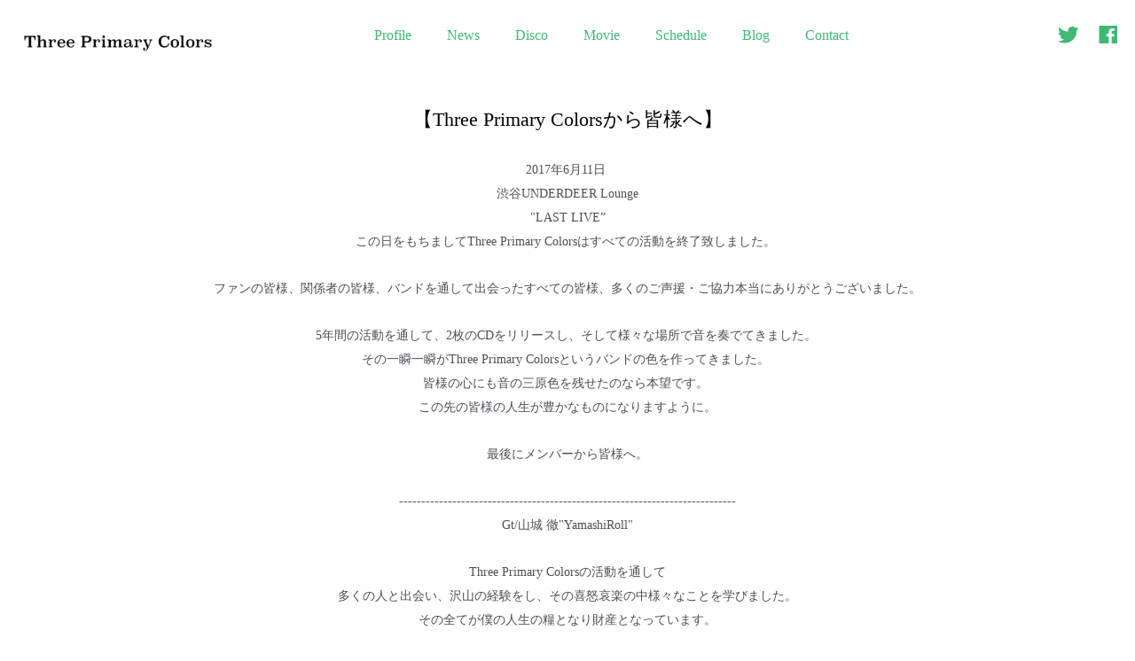

--- FILE ---
content_type: text/html
request_url: http://threeprimarycolors.com/
body_size: 80591
content:
<!DOCTYPE html>
<html lang="ja-JP">
 <head> 
  <meta http-equiv="X-UA-Compatible" content="IE=edge,chrome=1"> 
  <meta http-equiv="content-type" content="text/html; charset=UTF-8"> 
  <meta name="robots" content="index"> 
  <meta name="viewport" content="width=device-width, initial-scale=1"> 
  <meta name="keywords" content="Three Primary Colors,バンド,j-jazz"> 
  <meta name="description" content="Three Primary Colors offisial site"> 
  <meta property="og:title" content="Three Primary Colors official site"> 
  <meta property="og:type" content="website"> 
  <meta property="og:image" content="http://www.threeprimarycolors.com//bdflashinfo/thumbnail.png"> 
  <meta property="og:url" content="http://www.threeprimarycolors.com/index.html"> 
  <meta property="og:site_name" content="Three Primary Colors"> 
  <meta property="og:description" content="Three Primary Colors offisial site"> 
  <link rel="canonical" href="http://www.threeprimarycolors.com/index.html"> 
  <link rel="apple-touch-icon-precomposed" href="_src/1593/webclip_keyboard.png"> 
  <title>Three Primary Colors official site</title> 
  <link rel="shortcut icon" href="_src/1596/_fvc_keyboard.ico"> 
  <link rel="stylesheet" type="text/css" href="_module/styles/bind.css" id="bind-css"> 
  <link rel="stylesheet" type="text/css" href="_dress/pp005c/base.css?1497501837012"> 
  <link rel="stylesheet" type="text/css" href="_dress/white/base.css?1497501837012"> 
  <link rel="stylesheet" type="text/css" href="index.css?1497501837013c0100" id="page-css"> 
  <link href="//module.bindsite.jp/type-fonts/css/homemade-font.css" rel="stylesheet" type="text/css"> 
  <link rel="stylesheet" type="text/css" href="_webfonts.css?1497501837032" id="webfont-css"> 
  <link rel="stylesheet" type="text/css" href="_cssskin/_area_side_a.css"> 
  <link rel="stylesheet" type="text/css" href="_cssskin/_area_billboard.css"> 
  <link rel="stylesheet" type="text/css" href="_cssskin/_area_main.css"> 
  <link rel="stylesheet" type="text/css" href="_cssskin/_area_header.css"> 
  <link rel="stylesheet" type="text/css" href="_cssskin/_area_side_b.css"> 
  <link rel="stylesheet" type="text/css" href="_cssskin/_area_footer.css"> 
  <link rel="stylesheet" type="text/css" href="_cssskin/_block_footer.css"> 
  <link rel="stylesheet" type="text/css" href="_cssskin/_block_header.css"> 
  <link rel="stylesheet" type="text/css" href="_cssskin/_block_side_a.css"> 
  <link rel="stylesheet" type="text/css" href="_cssskin/_block_header_navi.css"> 
  <link rel="stylesheet" type="text/css" href="_cssskin/_block_side_b.css"> 
  <link rel="stylesheet" type="text/css" href="_cssskin/_block_billboard.css"> 
  <link rel="stylesheet" type="text/css" href="_cssskin/_block_main.css"> 
  <script src="_module/lib/lib.js"></script> 
  <script src="_module/scripts/bind.js" id="script-js"></script> 
  <!-- custom_tags_start --> 
  <script type="text/javascript">
</script> 
  <!-- custom_tags_end --> 
  <!--[if lt IE 9]><script src="_module/lib/html5shiv.min.js"></script><![endif]--> 
 </head> 
 <body id="l-1" class="l-1 -dress_pp005c" data-type="responsive" data-fontplus="1"> 
  <div id="page" class="bg-window "> 
   <div class="bg-document"> 
    <noscript> 
     <div id="js-off"> 
      <img src="_module/images/noscript.gif" alt="Enable JavaScript in your browser. このウェブサイトはJavaScriptをオンにしてご覧下さい。"> 
     </div> 
    </noscript> 
    <div id="a-header" data-float="true" class="a-header "> 
     <header> 
      <div class="site_frame"> 
       <section> 
        <div id="bk1" class="b-plain c-sp-space_normal c-sp-padding_normal cssskin-_block_header_navi" data-bk-id="bk1" shared="true"> 
         <div class=" g-column -col3 -sp-col1" id="top"> 
          <div class=" column -column1"> 
           <h1 class=" c-page_title"> 
            <div class="c-img   "> 
             <img src="_src/370/tpc.gif" alt="" id="imgsrc370_1"> 
            </div></h1> 
          </div> 
          <div class=" column -column2"> 
           <nav> 
            <div id="js-globalNavigation" data-slide-type="rightSlide" data-btn-position="rightTop"> 
             <div class=" -menu_center"> 
              <ul class="c-menu -menu_a"> 
               <li class=" c-right c-sp-closer"><a href="#" id="js-sp-menu_closer"><span class=" icon-close"></span></a></li> 
               <li class=" c-left"><span class=" d-ming"><a href="index.html#plofile" data-mypid="1" class=" js-link_scroller">Profile</a></span></li> 
               <li><span class=" d-ming"><a href="index.html#news" data-mypid="1" class=" js-link_scroller">News</a></span></li> 
               <li><span class=" d-ming"><a href="index.html#disco" data-mypid="1" class=" js-link_scroller">Disco</a></span></li> 
               <li><span class=" d-ming"><a href="index.html#mv" data-mypid="1" class=" js-link_scroller">Movie</a></span></li> 
               <li><span class=" d-ming"><a href="http://tpc-schedule.tumblr.com" target="_blank" onclick="popup(this.href,this.target,1000,1000,1);return false;">Schedule</a></span></li> 
               <li><span class=" d-ming"><a href="http://tpc-blog.tumblr.com" target="_blank" onclick="popup(this.href,this.target,1000,1000,1);return false;">Blog</a></span></li> 
               <li><span class=" d-ming"><a href="index.html#contact" data-mypid="1" class=" js-link_scroller">Contact</a></span></li> 
              </ul> 
             </div> 
            </div> 
            <div id="spNavigationTrigger" class=" c-sp_navigation_btn"></div> 
           </nav> 
          </div> 
          <div class=" column -column3 -column-lasts"> 
           <div class=" c-body c-right"> 
            <div class="c-img   "> 
             <a href="https://twitter.com/tttprimarycolor" target="_blank"><img src="_src/2/sign.png" alt="" id="imgsrc2_1"></a> 
            </div>　 
            <div class="c-img   "> 
             <a href="https://www.facebook.com/ThreePrimaryColors" target="_blank"><img src="_src/4/sign.png" alt="" id="imgsrc4_1"></a> 
            </div> 
           </div> 
          </div> 
         </div> 
        </div> 
       </section> 
      </div> 
     </header> 
    </div> 
    <div id="a-billboard" class="a-billboard   -sp-height100"> 
     <div class="site_frame"> 
      <section> 
       <div id="bk2257" class="b-plain c-space_normal c-sp-space_normal c-padding_normal c-sp-padding_normal cssskin-_block_billboard" data-bk-id="bk2257"> 
        <div class=" column -column1"> 
         <!--   --> 
         <div class=" c-body c-center"> 
          <span style="color:#000000;" class=" d-larger_font d-ming">【Three&nbsp;Primary Colorsから皆様へ】</span> 
         </div> 
         <div class=" c-body c-center">
           &nbsp; 
         </div> 
         <div class=" c-body c-center"> 
          <span style="color:#000000;"><span style="color:#4b4f56;" class=" d-ming">2017年6月11日&nbsp;</span><br style="color: #4b4f56; font-family: 'San Francisco', -apple-system, BlinkMacSystemFont, '.SFNSText-Regular', 'hiragino kaku gothic pro', meiryo, 'ms pgothic', sans-serif; font-size: 12px; letter-spacing: -0.239999994635582px; white-space: pre-wrap;"><span style="color:#4b4f56;" class=" d-ming">渋谷UNDERDEER Lounge</span><br style="color: #4b4f56; font-family: 'San Francisco', -apple-system, BlinkMacSystemFont, '.SFNSText-Regular', 'hiragino kaku gothic pro', meiryo, 'ms pgothic', sans-serif; font-size: 12px; letter-spacing: -0.239999994635582px; white-space: pre-wrap;"><span style="color:#4b4f56;" class=" d-ming">"LAST LIVE”</span><br style="color: #4b4f56; font-family: 'San Francisco', -apple-system, BlinkMacSystemFont, '.SFNSText-Regular', 'hiragino kaku gothic pro', meiryo, 'ms pgothic', sans-serif; font-size: 12px; letter-spacing: -0.239999994635582px; white-space: pre-wrap;"><span style="color:#4b4f56;" class=" d-ming">この日をもちましてThree Primary Colorsはすべての活動を終了致しました。&nbsp;</span><br style="color: #4b4f56; font-family: 'San Francisco', -apple-system, BlinkMacSystemFont, '.SFNSText-Regular', 'hiragino kaku gothic pro', meiryo, 'ms pgothic', sans-serif; font-size: 12px; letter-spacing: -0.239999994635582px; white-space: pre-wrap;"><br style="color: #4b4f56; font-family: 'San Francisco', -apple-system, BlinkMacSystemFont, '.SFNSText-Regular', 'hiragino kaku gothic pro', meiryo, 'ms pgothic', sans-serif; font-size: 12px; letter-spacing: -0.239999994635582px; white-space: pre-wrap;"><span style="color:#4b4f56;" class=" d-ming">ファンの皆様、関係者の皆様、バンドを通して出会ったすべての皆様、多くのご声援・ご協力本当にありがとうございました。</span><br style="color: #4b4f56; font-family: 'San Francisco', -apple-system, BlinkMacSystemFont, '.SFNSText-Regular', 'hiragino kaku gothic pro', meiryo, 'ms pgothic', sans-serif; font-size: 12px; letter-spacing: -0.239999994635582px; white-space: pre-wrap;"><br style="color: #4b4f56; font-family: 'San Francisco', -apple-system, BlinkMacSystemFont, '.SFNSText-Regular', 'hiragino kaku gothic pro', meiryo, 'ms pgothic', sans-serif; font-size: 12px; letter-spacing: -0.239999994635582px; white-space: pre-wrap;"><span style="color:#4b4f56;" class=" d-ming">5年間の活動を通して、2枚のCDをリリースし、そして様々な場所で音を奏でてきました。&nbsp;</span><br style="color: #4b4f56; font-family: 'San Francisco', -apple-system, BlinkMacSystemFont, '.SFNSText-Regular', 'hiragino kaku gothic pro', meiryo, 'ms pgothic', sans-serif; font-size: 12px; letter-spacing: -0.239999994635582px; white-space: pre-wrap;"><span style="color:#4b4f56;" class=" d-ming">その一瞬一瞬がThree Primary Colorsというバンドの色を作ってきました。&nbsp;</span><br style="color: #4b4f56; font-family: 'San Francisco', -apple-system, BlinkMacSystemFont, '.SFNSText-Regular', 'hiragino kaku gothic pro', meiryo, 'ms pgothic', sans-serif; font-size: 12px; letter-spacing: -0.239999994635582px; white-space: pre-wrap;"><span style="color:#4b4f56;" class=" d-ming">皆様の心にも音の三原色を残せたのなら本望です。&nbsp;</span><br style="color: #4b4f56; font-family: 'San Francisco', -apple-system, BlinkMacSystemFont, '.SFNSText-Regular', 'hiragino kaku gothic pro', meiryo, 'ms pgothic', sans-serif; font-size: 12px; letter-spacing: -0.239999994635582px; white-space: pre-wrap;"><span style="color:#4b4f56;" class=" d-ming">この先の皆様の人生が豊かなものになりますように。</span><br style="color: #4b4f56; font-family: 'San Francisco', -apple-system, BlinkMacSystemFont, '.SFNSText-Regular', 'hiragino kaku gothic pro', meiryo, 'ms pgothic', sans-serif; font-size: 12px; letter-spacing: -0.239999994635582px; white-space: pre-wrap;"><br style="color: #4b4f56; font-family: 'San Francisco', -apple-system, BlinkMacSystemFont, '.SFNSText-Regular', 'hiragino kaku gothic pro', meiryo, 'ms pgothic', sans-serif; font-size: 12px; letter-spacing: -0.239999994635582px; white-space: pre-wrap;"><span style="color:#4b4f56;" class=" d-ming">最後にメンバーから皆様へ。</span><br style="color: #4b4f56; font-family: 'San Francisco', -apple-system, BlinkMacSystemFont, '.SFNSText-Regular', 'hiragino kaku gothic pro', meiryo, 'ms pgothic', sans-serif; font-size: 12px; letter-spacing: -0.239999994635582px; white-space: pre-wrap;"><br style="color: #4b4f56; font-family: 'San Francisco', -apple-system, BlinkMacSystemFont, '.SFNSText-Regular', 'hiragino kaku gothic pro', meiryo, 'ms pgothic', sans-serif; font-size: 12px; letter-spacing: -0.239999994635582px; white-space: pre-wrap;"><span style="color:#4b4f56;" class=" d-ming">----------------------------------------------------------------------------</span><br style="color: #4b4f56; font-family: 'San Francisco', -apple-system, BlinkMacSystemFont, '.SFNSText-Regular', 'hiragino kaku gothic pro', meiryo, 'ms pgothic', sans-serif; font-size: 12px; letter-spacing: -0.239999994635582px; white-space: pre-wrap;"><span style="color:#4b4f56;" class=" d-ming">Gt/山城 徹"YamashiRoll"</span><br style="color: #4b4f56; font-family: 'San Francisco', -apple-system, BlinkMacSystemFont, '.SFNSText-Regular', 'hiragino kaku gothic pro', meiryo, 'ms pgothic', sans-serif; font-size: 12px; letter-spacing: -0.239999994635582px; white-space: pre-wrap;"><br style="color: #4b4f56; font-family: 'San Francisco', -apple-system, BlinkMacSystemFont, '.SFNSText-Regular', 'hiragino kaku gothic pro', meiryo, 'ms pgothic', sans-serif; font-size: 12px; letter-spacing: -0.239999994635582px; white-space: pre-wrap;"><span style="color:#4b4f56;" class=" d-ming">Three Primary Colorsの活動を通して</span><br style="color: #4b4f56; font-family: 'San Francisco', -apple-system, BlinkMacSystemFont, '.SFNSText-Regular', 'hiragino kaku gothic pro', meiryo, 'ms pgothic', sans-serif; font-size: 12px; letter-spacing: -0.239999994635582px; white-space: pre-wrap;"><span style="color:#4b4f56;" class=" d-ming">多くの人と出会い、沢山の経験をし、その喜怒哀楽の中様々なことを学びました。</span><br style="color: #4b4f56; font-family: 'San Francisco', -apple-system, BlinkMacSystemFont, '.SFNSText-Regular', 'hiragino kaku gothic pro', meiryo, 'ms pgothic', sans-serif; font-size: 12px; letter-spacing: -0.239999994635582px; white-space: pre-wrap;"><span style="color:#4b4f56;" class=" d-ming">その全てが僕の人生の糧となり財産となっています。</span><br style="color: #4b4f56; font-family: 'San Francisco', -apple-system, BlinkMacSystemFont, '.SFNSText-Regular', 'hiragino kaku gothic pro', meiryo, 'ms pgothic', sans-serif; font-size: 12px; letter-spacing: -0.239999994635582px; white-space: pre-wrap;"><br style="color: #4b4f56; font-family: 'San Francisco', -apple-system, BlinkMacSystemFont, '.SFNSText-Regular', 'hiragino kaku gothic pro', meiryo, 'ms pgothic', sans-serif; font-size: 12px; letter-spacing: -0.239999994635582px; white-space: pre-wrap;"><span style="color:#4b4f56;" class=" d-ming">1人では決して出来なかったことです。</span><br style="color: #4b4f56; font-family: 'San Francisco', -apple-system, BlinkMacSystemFont, '.SFNSText-Regular', 'hiragino kaku gothic pro', meiryo, 'ms pgothic', sans-serif; font-size: 12px; letter-spacing: -0.239999994635582px; white-space: pre-wrap;"><span style="color:#4b4f56;" class=" d-ming">バンドのメンバーもありがとう。応援してくれた全ての人もありがとう。</span><br style="color: #4b4f56; font-family: 'San Francisco', -apple-system, BlinkMacSystemFont, '.SFNSText-Regular', 'hiragino kaku gothic pro', meiryo, 'ms pgothic', sans-serif; font-size: 12px; letter-spacing: -0.239999994635582px; white-space: pre-wrap;"><span style="color:#4b4f56;" class=" d-ming">僕のTPCでの活動は皆さんのお陰でとてもカラフルに彩られて、充実したものになりました。</span><br style="color: #4b4f56; font-family: 'San Francisco', -apple-system, BlinkMacSystemFont, '.SFNSText-Regular', 'hiragino kaku gothic pro', meiryo, 'ms pgothic', sans-serif; font-size: 12px; letter-spacing: -0.239999994635582px; white-space: pre-wrap;"><span style="color:#4b4f56;" class=" d-ming">バンド活動は終わってしまいましたが、音だけでも皆さんの心に残ってくれると嬉しいです。</span><br style="color: #4b4f56; font-family: 'San Francisco', -apple-system, BlinkMacSystemFont, '.SFNSText-Regular', 'hiragino kaku gothic pro', meiryo, 'ms pgothic', sans-serif; font-size: 12px; letter-spacing: -0.239999994635582px; white-space: pre-wrap;"><span style="color:#4b4f56;" class=" d-ming">TPCの音楽が皆さんの人生を少しでも豊かに出来ることを願っています。</span><br style="color: #4b4f56; font-family: 'San Francisco', -apple-system, BlinkMacSystemFont, '.SFNSText-Regular', 'hiragino kaku gothic pro', meiryo, 'ms pgothic', sans-serif; font-size: 12px; letter-spacing: -0.239999994635582px; white-space: pre-wrap;"><br style="color: #4b4f56; font-family: 'San Francisco', -apple-system, BlinkMacSystemFont, '.SFNSText-Regular', 'hiragino kaku gothic pro', meiryo, 'ms pgothic', sans-serif; font-size: 12px; letter-spacing: -0.239999994635582px; white-space: pre-wrap;"><span style="color:#4b4f56;" class=" d-ming">今まで本当にありがとうございました。</span><br style="color: #4b4f56; font-family: 'San Francisco', -apple-system, BlinkMacSystemFont, '.SFNSText-Regular', 'hiragino kaku gothic pro', meiryo, 'ms pgothic', sans-serif; font-size: 12px; letter-spacing: -0.239999994635582px; white-space: pre-wrap;"><br style="color: #4b4f56; font-family: 'San Francisco', -apple-system, BlinkMacSystemFont, '.SFNSText-Regular', 'hiragino kaku gothic pro', meiryo, 'ms pgothic', sans-serif; font-size: 12px; letter-spacing: -0.239999994635582px; white-space: pre-wrap;"><span style="color:#4b4f56;" class=" d-ming">----------------------------------------------------------------------------</span><br style="color: #4b4f56; font-family: 'San Francisco', -apple-system, BlinkMacSystemFont, '.SFNSText-Regular', 'hiragino kaku gothic pro', meiryo, 'ms pgothic', sans-serif; font-size: 12px; letter-spacing: -0.239999994635582px; white-space: pre-wrap;"><span class=" d-ming"><span style="color:#000000;">Key.Ba/村田エミ"emiyno</span><span style="color:#4b4f56;">"</span></span><br style="color: #4b4f56; font-family: 'San Francisco', -apple-system, BlinkMacSystemFont, '.SFNSText-Regular', 'hiragino kaku gothic pro', meiryo, 'ms pgothic', sans-serif; font-size: 12px; letter-spacing: -0.239999994635582px; white-space: pre-wrap;"><br style="color: #4b4f56; font-family: 'San Francisco', -apple-system, BlinkMacSystemFont, '.SFNSText-Regular', 'hiragino kaku gothic pro', meiryo, 'ms pgothic', sans-serif; font-size: 12px; letter-spacing: -0.239999994635582px; white-space: pre-wrap;"><span style="color:#4b4f56;" class=" d-ming">Three Primary Colorsを応援してくれた皆さまへ。</span><br style="color: #4b4f56; font-family: 'San Francisco', -apple-system, BlinkMacSystemFont, '.SFNSText-Regular', 'hiragino kaku gothic pro', meiryo, 'ms pgothic', sans-serif; font-size: 12px; letter-spacing: -0.239999994635582px; white-space: pre-wrap;"><br style="color: #4b4f56; font-family: 'San Francisco', -apple-system, BlinkMacSystemFont, '.SFNSText-Regular', 'hiragino kaku gothic pro', meiryo, 'ms pgothic', sans-serif; font-size: 12px; letter-spacing: -0.239999994635582px; white-space: pre-wrap;"><span style="color:#4b4f56;" class=" d-ming">突然こういう形で皆さまとお別れとなってしまったこと、心からお詫びいたします。</span><br style="color: #4b4f56; font-family: 'San Francisco', -apple-system, BlinkMacSystemFont, '.SFNSText-Regular', 'hiragino kaku gothic pro', meiryo, 'ms pgothic', sans-serif; font-size: 12px; letter-spacing: -0.239999994635582px; white-space: pre-wrap;"><span style="color:#4b4f56;" class=" d-ming">それでも笑顔で見送ってくれた皆さま、本当にありがとうございました。</span><br style="color: #4b4f56; font-family: 'San Francisco', -apple-system, BlinkMacSystemFont, '.SFNSText-Regular', 'hiragino kaku gothic pro', meiryo, 'ms pgothic', sans-serif; font-size: 12px; letter-spacing: -0.239999994635582px; white-space: pre-wrap;"><br style="color: #4b4f56; font-family: 'San Francisco', -apple-system, BlinkMacSystemFont, '.SFNSText-Regular', 'hiragino kaku gothic pro', meiryo, 'ms pgothic', sans-serif; font-size: 12px; letter-spacing: -0.239999994635582px; white-space: pre-wrap;"><span style="color:#4b4f56;" class=" d-ming">TPCでは、ベースと鍵盤2役をやるという難しさが大変で、簡単に出来ない事がとても楽しかったです。</span><br style="color: #4b4f56; font-family: 'San Francisco', -apple-system, BlinkMacSystemFont, '.SFNSText-Regular', 'hiragino kaku gothic pro', meiryo, 'ms pgothic', sans-serif; font-size: 12px; letter-spacing: -0.239999994635582px; white-space: pre-wrap;"><span style="color:#4b4f56;" class=" d-ming">ラストライブは泣いたり笑ったり、悔しさや楽しさ沢山の感情が溢れ出すライブでした。&nbsp;</span><br style="color: #4b4f56; font-family: 'San Francisco', -apple-system, BlinkMacSystemFont, '.SFNSText-Regular', 'hiragino kaku gothic pro', meiryo, 'ms pgothic', sans-serif; font-size: 12px; letter-spacing: -0.239999994635582px; white-space: pre-wrap;"><span style="color:#4b4f56;" class=" d-ming">いつまでもいつまでも続けたかった。</span><br style="color: #4b4f56; font-family: 'San Francisco', -apple-system, BlinkMacSystemFont, '.SFNSText-Regular', 'hiragino kaku gothic pro', meiryo, 'ms pgothic', sans-serif; font-size: 12px; letter-spacing: -0.239999994635582px; white-space: pre-wrap;"><br style="color: #4b4f56; font-family: 'San Francisco', -apple-system, BlinkMacSystemFont, '.SFNSText-Regular', 'hiragino kaku gothic pro', meiryo, 'ms pgothic', sans-serif; font-size: 12px; letter-spacing: -0.239999994635582px; white-space: pre-wrap;"><span style="color:#4b4f56;" class=" d-ming">TPCは活動を終えましたが</span><br style="color: #4b4f56; font-family: 'San Francisco', -apple-system, BlinkMacSystemFont, '.SFNSText-Regular', 'hiragino kaku gothic pro', meiryo, 'ms pgothic', sans-serif; font-size: 12px; letter-spacing: -0.239999994635582px; white-space: pre-wrap;"><span style="color:#4b4f56;" class=" d-ming">どうかTPCから生まれた愛すべき曲、音たちは皆さまの心に残り奏で続けられますように。</span><br style="color: #4b4f56; font-family: 'San Francisco', -apple-system, BlinkMacSystemFont, '.SFNSText-Regular', 'hiragino kaku gothic pro', meiryo, 'ms pgothic', sans-serif; font-size: 12px; letter-spacing: -0.239999994635582px; white-space: pre-wrap;"><br style="color: #4b4f56; font-family: 'San Francisco', -apple-system, BlinkMacSystemFont, '.SFNSText-Regular', 'hiragino kaku gothic pro', meiryo, 'ms pgothic', sans-serif; font-size: 12px; letter-spacing: -0.239999994635582px; white-space: pre-wrap;"><span style="color:#4b4f56;" class=" d-ming">私はこの5年間を忘れることはないでしょう。</span><br style="color: #4b4f56; font-family: 'San Francisco', -apple-system, BlinkMacSystemFont, '.SFNSText-Regular', 'hiragino kaku gothic pro', meiryo, 'ms pgothic', sans-serif; font-size: 12px; letter-spacing: -0.239999994635582px; white-space: pre-wrap;"><span style="color:#4b4f56;" class=" d-ming">本当に楽しかった。</span><br style="color: #4b4f56; font-family: 'San Francisco', -apple-system, BlinkMacSystemFont, '.SFNSText-Regular', 'hiragino kaku gothic pro', meiryo, 'ms pgothic', sans-serif; font-size: 12px; letter-spacing: -0.239999994635582px; white-space: pre-wrap;"><br style="color: #4b4f56; font-family: 'San Francisco', -apple-system, BlinkMacSystemFont, '.SFNSText-Regular', 'hiragino kaku gothic pro', meiryo, 'ms pgothic', sans-serif; font-size: 12px; letter-spacing: -0.239999994635582px; white-space: pre-wrap;"><span style="color:#4b4f56;" class=" d-ming">Three Primary Colorsが大好きです。</span><br style="color: #4b4f56; font-family: 'San Francisco', -apple-system, BlinkMacSystemFont, '.SFNSText-Regular', 'hiragino kaku gothic pro', meiryo, 'ms pgothic', sans-serif; font-size: 12px; letter-spacing: -0.239999994635582px; white-space: pre-wrap;"><span style="color:#4b4f56;" class=" d-ming">ありがとうございました‼︎</span><br style="color: #4b4f56; font-family: 'San Francisco', -apple-system, BlinkMacSystemFont, '.SFNSText-Regular', 'hiragino kaku gothic pro', meiryo, 'ms pgothic', sans-serif; font-size: 12px; letter-spacing: -0.239999994635582px; white-space: pre-wrap;"><br style="color: #4b4f56; font-family: 'San Francisco', -apple-system, BlinkMacSystemFont, '.SFNSText-Regular', 'hiragino kaku gothic pro', meiryo, 'ms pgothic', sans-serif; font-size: 12px; letter-spacing: -0.239999994635582px; white-space: pre-wrap;"><span style="color:#4b4f56;" class=" d-ming">----------------------------------------------------------------------------</span><br style="color: #4b4f56; font-family: 'San Francisco', -apple-system, BlinkMacSystemFont, '.SFNSText-Regular', 'hiragino kaku gothic pro', meiryo, 'ms pgothic', sans-serif; font-size: 12px; letter-spacing: -0.239999994635582px; white-space: pre-wrap;"><span style="color:#4b4f56;" class=" d-ming">Dr/Hiroyuki”PiRO”Nakayama&nbsp;</span><br style="color: #4b4f56; font-family: 'San Francisco', -apple-system, BlinkMacSystemFont, '.SFNSText-Regular', 'hiragino kaku gothic pro', meiryo, 'ms pgothic', sans-serif; font-size: 12px; letter-spacing: -0.239999994635582px; white-space: pre-wrap;"><br style="color: #4b4f56; font-family: 'San Francisco', -apple-system, BlinkMacSystemFont, '.SFNSText-Regular', 'hiragino kaku gothic pro', meiryo, 'ms pgothic', sans-serif; font-size: 12px; letter-spacing: -0.239999994635582px; white-space: pre-wrap;"><span style="color:#4b4f56;" class=" d-ming">TPCのメンバーとして3年。</span><br style="color: #4b4f56; font-family: 'San Francisco', -apple-system, BlinkMacSystemFont, '.SFNSText-Regular', 'hiragino kaku gothic pro', meiryo, 'ms pgothic', sans-serif; font-size: 12px; letter-spacing: -0.239999994635582px; white-space: pre-wrap;"><span style="color:#4b4f56;" class=" d-ming">本当に多くの事を学び経験し、素晴らしい世界を見る事ができ、1人のドラマーとして、1人の人間として成長できたバンドになりました。</span><br style="color: #4b4f56; font-family: 'San Francisco', -apple-system, BlinkMacSystemFont, '.SFNSText-Regular', 'hiragino kaku gothic pro', meiryo, 'ms pgothic', sans-serif; font-size: 12px; letter-spacing: -0.239999994635582px; white-space: pre-wrap;"><br style="color: #4b4f56; font-family: 'San Francisco', -apple-system, BlinkMacSystemFont, '.SFNSText-Regular', 'hiragino kaku gothic pro', meiryo, 'ms pgothic', sans-serif; font-size: 12px; letter-spacing: -0.239999994635582px; white-space: pre-wrap;"><span style="color:#4b4f56;" class=" d-ming">それは何よりも応援してくれた皆さまがいたからこその事だと思っています。</span><br style="color: #4b4f56; font-family: 'San Francisco', -apple-system, BlinkMacSystemFont, '.SFNSText-Regular', 'hiragino kaku gothic pro', meiryo, 'ms pgothic', sans-serif; font-size: 12px; letter-spacing: -0.239999994635582px; white-space: pre-wrap;"><br style="color: #4b4f56; font-family: 'San Francisco', -apple-system, BlinkMacSystemFont, '.SFNSText-Regular', 'hiragino kaku gothic pro', meiryo, 'ms pgothic', sans-serif; font-size: 12px; letter-spacing: -0.239999994635582px; white-space: pre-wrap;"><span style="color:#4b4f56;" class=" d-ming">TPCの音楽を愛して下さったキミにキミにキミに！…心から感謝してます！</span><br style="color: #4b4f56; font-family: 'San Francisco', -apple-system, BlinkMacSystemFont, '.SFNSText-Regular', 'hiragino kaku gothic pro', meiryo, 'ms pgothic', sans-serif; font-size: 12px; letter-spacing: -0.239999994635582px; white-space: pre-wrap;"><span style="color:#4b4f56;" class=" d-ming">これからそれぞれ形は変わりますが、またいつかこのメンバーで音を奏でる日がきたら、その時はまた一緒に踊りましょうね！&nbsp;</span><br style="color: #4b4f56; font-family: 'San Francisco', -apple-system, BlinkMacSystemFont, '.SFNSText-Regular', 'hiragino kaku gothic pro', meiryo, 'ms pgothic', sans-serif; font-size: 12px; letter-spacing: -0.239999994635582px; white-space: pre-wrap;"><br style="color: #4b4f56; font-family: 'San Francisco', -apple-system, BlinkMacSystemFont, '.SFNSText-Regular', 'hiragino kaku gothic pro', meiryo, 'ms pgothic', sans-serif; font-size: 12px; letter-spacing: -0.239999994635582px; white-space: pre-wrap;"><span style="color:#4b4f56;" class=" d-ming">有難うございました。 これからも応援ヨロシクお願いします！！</span></span> 
         </div> 
        </div> 
       </div> 
       <div id="bk2259" class="b-plain c-space_normal c-sp-space_normal c-padding_normal c-sp-padding_normal cssskin-_block_billboard" data-bk-id="bk2259"> 
        <div class=" column -column1"> 
         <hr class="c-hr"> 
         <div class=" c-body c-center"> 
          <span style="color:#000000;" class=" d-large_font">【Three Primary Colors-History】</span> 
         </div> 
        </div> 
       </div> 
       <div id="bk2258" class="b-plain c-space_normal c-sp-space_normal c-padding_normal c-sp-padding_normal cssskin-_block_billboard" data-bk-id="bk2258"> 
        <div class=" g-column -col2 -sp-col1"> 
         <div class=" column -column1"> 
          <div class=" c-body c-center"> 
           <span style="line-height:1.4;" class=" d-ming">&nbsp;　</span> 
           <span style="line-height:1.4;" class=" d-ming">&nbsp;『Disc』</span> 
          </div> 
          <div class=" c-body c-center"> 
           <span class=" d-ming">■1st Album「Three Primary Sounds」</span> 
          </div> 
          <div class=" c-body c-center"> 
           <span class=" d-ming">2013/12/4 Release</span> 
          </div> 
          <div class=" c-body c-center">
            &nbsp; 
          </div> 
          <div class=" c-body c-center"> 
           <span class=" d-ming">■2nd Album 「Rainbow Tree」</span> 
          </div> 
          <div class=" c-body c-center"> 
           <span class=" d-ming">2016/6/22 Release</span> 
          </div> 
          <div class=" c-body c-center">
            &nbsp; 
          </div> 
          <div class=" c-body c-center"> 
           <span class=" d-ming">『Movie』</span> 
          </div> 
          <div class=" c-body c-center"> 
           <span class=" d-ming">■Spark</span> 
          </div> 
          <div class=" c-body c-center"> 
           <a href="https://youtu.be/pVEO3YHjXT8" target="_blank">https://youtu.be/pVEO3YHjXT8</a> 
          </div> 
          <div class=" c-body c-center">
            &nbsp; 
          </div> 
          <div class=" c-body c-center"> 
           <span class=" d-ming">■After party</span> 
          </div> 
          <div class=" c-body c-center"> 
           <a href="https://youtu.be/xu2NEIzwIZE" target="_blank">https://youtu.be/xu2NEIzwIZE</a> 
          </div> 
          <div class=" c-body c-center">
            &nbsp; 
          </div> 
          <div class=" c-body c-center"> 
           <span class=" d-ming">■Breeze(LIVE)</span> 
          </div> 
          <div class=" c-body c-center"> 
           <a href="https://youtu.be/aS3Z8xo5eVE" target="_blank">https://youtu.be/aS3Z8xo5eVE</a> 
          </div> 
          <div class=" c-body c-center">
            &nbsp; 
          </div> 
          <div class=" c-body c-center"> 
           <span class=" d-ming">■just call my name</span> 
          </div> 
          <div class=" c-body c-center"> 
           <a href="https://youtu.be/_5N1RM5AsKU" target="_blank">https://youtu.be/_5N1RM5AsKU</a> 
          </div> 
          <div class=" c-body c-center">
            &nbsp; 
          </div> 
          <div class=" c-body c-center"> 
           <span class=" d-ming">■play,play,play!!!</span> 
          </div> 
          <div class=" c-body c-center"> 
           <a href="https://youtu.be/r4oj4LF6KpE" target="_blank">https://youtu.be/r4oj4LF6KpE</a> 
          </div> 
          <div class=" c-body c-center">
            &nbsp; 
          </div> 
          <div class=" c-body c-center"> 
           <span class=" d-ming">■the rumio(LIVE)</span> 
          </div> 
          <div class=" c-body c-center"> 
           <a href="https://youtu.be/NbEC-jV8n8g" target="_blank">https://youtu.be/NbEC-jV8n8g</a> 
          </div> 
          <div class=" c-body c-center">
            &nbsp; 
          </div> 
          <div class=" c-body c-center"> 
           <span class=" d-ming">■night gradation(LIVE)</span> 
          </div> 
          <div class=" c-body c-center"> 
           <a href="https://youtu.be/_T7gpTKVsvE" target="_blank">https://youtu.be/_T7gpTKVsvE</a> 
          </div> 
          <div class=" c-body c-center">
            &nbsp; 
          </div> 
          <div class=" c-body c-center"> 
           <span class=" d-ming">■play,play,play!!!(LIVE)</span> 
          </div> 
          <div class=" c-body c-center"> 
           <a href="https://youtu.be/aUayrts-on0" target="_blank">https://youtu.be/aUayrts-on0</a> 
          </div> 
          <div class=" c-body c-center">
            &nbsp; 
          </div> 
         </div> 
         <div class=" column -column2 -column-lasts"> 
          <div class=" c-body c-center">
            &nbsp; 
           <span style="line-height:1.4;" class=" d-ming c-left">『LIVE/2012-2017』</span> 
          </div> 
          <div class=" c-body c-center">
            &nbsp; 
          </div> 
          <div class=" c-body c-center"> 
           <span class=" d-ming">■2012</span> 
          </div> 
          <div class=" c-body c-center"> 
           <span class=" d-ming">01.18渋谷THE GAME</span> 
          </div> 
          <div class=" c-body c-center"> 
           <span class=" d-ming">02.15渋谷THE GAME</span> 
          </div> 
          <div class=" c-body c-center"> 
           <span class=" d-ming">03.04恵比寿Batica</span> 
          </div> 
          <div class=" c-body c-center"> 
           <span class=" d-ming">03.13下北沢Garden</span> 
          </div> 
          <div class=" c-body c-center"> 
           <span class=" d-ming">04.26恵比寿Batica</span> 
          </div> 
          <div class=" c-body c-center"> 
           <span class=" d-ming">05.03足利dannyrei</span> 
          </div> 
          <div class=" c-body c-center"> 
           <span class=" d-ming">05.21渋谷club asia</span> 
          </div> 
          <div class=" c-body c-center"> 
           <span class=" d-ming">07.12渋谷THE GAME</span> 
          </div> 
          <div class=" c-body c-center"> 
           <span class=" d-ming">08.09草加SugarHill</span> 
          </div> 
          <div class=" c-body c-center"> 
           <span class=" d-ming">10.02渋谷club asia</span> 
          </div> 
          <div class=" c-body c-center"> 
           <span class=" d-ming">10.29越谷TOY BOX CAFÉ</span> 
          </div> 
          <div class=" c-body c-center"> 
           <span class=" d-ming">11.14渋谷UNDERDEER Lounge</span> 
          </div> 
          <div class=" c-body c-center"> 
           <span class=" d-ming">11.26草加SugarHill</span> 
          </div> 
          <div class=" c-body c-center">
            &nbsp; 
          </div> 
          <div class=" c-body c-center"> 
           <span class=" d-ming">■2013</span> 
          </div> 
          <div class=" c-body c-center"> 
           <span class=" d-ming">01.30@渋谷UNDERDEER Lounge</span> 
          </div> 
          <div class=" c-body c-center"> 
           <span class=" d-ming">02.26@渋谷Plug</span> 
          </div> 
          <div class=" c-body c-center"> 
           <span class=" d-ming">03.23@元住吉powers2</span> 
          </div> 
          <div class=" c-body c-center"> 
           <span class=" d-ming">04.16＠渋谷UNDER BAR</span> 
          </div> 
          <div class=" c-body c-center"> 
           <span class=" d-ming">04.28@水本家結婚パーティー</span> 
          </div> 
          <div class=" c-body c-center"> 
           <span class=" d-ming">06.12@渋谷UNDERDEER Lounge</span> 
          </div> 
          <div class=" c-body c-center"> 
           <span class=" d-ming">09.23@恵比寿Batica</span> 
          </div> 
          <div class=" c-body c-center"> 
           <span class=" d-ming">10.13@下北沢MOSAiC</span> 
          </div> 
          <div class=" c-body c-center"> 
           <span class=" d-ming">10.31@渋谷UNDERDEER Lounge</span> 
          </div> 
          <div class=" c-body c-center"> 
           <span class=" d-ming">11.01@渋谷Plug</span> 
          </div> 
          <div class=" c-body c-center"> 
           <span class=" d-ming">11.02@一石三鳥</span> 
          </div> 
          <div class=" c-body c-center"> 
           <span class=" d-ming">11.18@恵比寿Batica</span> 
          </div> 
          <div class=" c-body c-center"> 
           <span class=" d-ming">12.06@恵比寿Batica</span> 
          </div> 
          <div class=" c-body c-center"> 
           <span class=" d-ming">12.21@越谷ウッドデッキ</span> 
          </div> 
          <div class=" c-body c-center"> 
           <span class=" d-ming">12.22@渋谷Plug</span> 
          </div> 
          <div class=" c-body c-center"> 
           <span class=" d-ming">12.27@吉祥寺曼荼羅</span> 
          </div> 
          <div class=" c-body c-center">
            &nbsp; 
          </div> 
          <div class=" c-body c-center"> 
           <span class=" d-ming">■2014</span> 
          </div> 
          <div class=" c-body c-center"> 
           <span class=" d-ming">01.10@札幌PLASTIC THEATER</span> 
          </div> 
          <div class=" c-body c-center"> 
           <span class=" d-ming">01.11@タワーレコード札幌pivot店</span> 
          </div> 
          <div class=" c-body c-center"> 
           <span class=" d-ming">01.11@札幌CAOSAN</span> 
          </div> 
          <div class=" c-body c-center"> 
           <span class=" d-ming">01.12@札幌Space Art Studio</span> 
          </div> 
          <div class=" c-body c-center"> 
           <span class=" d-ming">01.17@タワーレコード渋谷店</span> 
          </div> 
          <div class=" c-body c-center"> 
           <span class=" d-ming">01.18@三重県四日市Advantage</span> 
          </div> 
          <div class=" c-body c-center"> 
           <span class=" d-ming">01.23@渋谷UNDERDEER Lounge</span> 
          </div> 
          <div class=" c-body c-center"> 
           <span class=" d-ming">01.26@渋谷UNDERDEER Lounge</span> 
          </div> 
          <div class=" c-body c-center"> 
           <span class=" d-ming">02.09@神戸108</span> 
          </div> 
          <div class=" c-body c-center"> 
           <span class=" d-ming">03.02@渋谷club asia</span> 
          </div> 
          <div class=" c-body c-center"> 
           <span class=" d-ming">03.18@恵比寿Batica</span> 
          </div> 
          <div class=" c-body c-center"> 
           <span class=" d-ming">03.28@京都GROWLY</span> 
          </div> 
          <div class=" c-body c-center"> 
           <span class=" d-ming">04.13@渋谷UNDER BAR</span> 
          </div> 
          <div class=" c-body c-center"> 
           <span class=" d-ming">04.19@静岡Freaky Show</span> 
          </div> 
          <div class=" c-body c-center"> 
           <span class=" d-ming">04.30@渋谷JZ Brat</span> 
          </div> 
          <div class=" c-body c-center"> 
           <span class=" d-ming">05.01@恵比寿Batica</span> 
          </div> 
          <div class=" c-body c-center"> 
           <span class=" d-ming">05.02@下北沢MOSAiC</span> 
          </div> 
          <div class=" c-body c-center"> 
           <span class=" d-ming">05.07@渋谷UNDERDEER Lounge</span> 
          </div> 
          <div class=" c-body c-center"> 
           <span class=" d-ming">05.08@渋谷PLUG</span> 
          </div> 
          <div class=" c-body c-center"> 
           <span class=" d-ming">05.11@池袋KINGSX TOKYO</span> 
          </div> 
          <div class=" c-body c-center"> 
           <span class=" d-ming">05.18@鳩ヶ谷FIND</span> 
          </div> 
          <div class=" c-body c-center"> 
           <span class=" d-ming">06.01@越谷EASY GOINGS</span> 
          </div> 
          <div class=" c-body c-center"> 
           <span class=" d-ming">06.06@タワーレコード梅田丸ビル店</span> 
          </div> 
          <div class=" c-body c-center"> 
           <span class=" d-ming">06.15@渋谷PLUG</span> 
          </div> 
          <div class=" c-body c-center"> 
           <span class=" d-ming">06.29@鳩ヶ谷FIND</span> 
          </div> 
          <div class=" c-body c-center"> 
           <span class=" d-ming">07.03@恵比寿Batica</span> 
          </div> 
          <div class=" c-body c-center"> 
           <span class=" d-ming">07.06@渋谷UNDER BAR</span> 
          </div> 
          <div class=" c-body c-center"> 
           <span class=" d-ming">07.16@下北沢MOSAiC</span> 
          </div> 
          <div class=" c-body c-center"> 
           <span class=" d-ming">07.19@タワーレコード静岡店</span> 
          </div> 
          <div class=" c-body c-center"> 
           <span class=" d-ming">07.20@静岡“FreeShelter”</span> 
          </div> 
          <div class=" c-body c-center"> 
           <span class=" d-ming">07.29@渋谷UNDERDEER Lounge</span> 
          </div> 
          <div class=" c-body c-center"> 
           <span class=" d-ming">08.01@鳥取米子Circus 0</span> 
          </div> 
          <div class=" c-body c-center"> 
           <span class=" d-ming">08.22@渋谷UNDERDEER Lounge</span> 
          </div> 
          <div class=" c-body c-center"> 
           <span class=" d-ming">08.30@渋谷宇田川カフェ別館</span> 
          </div> 
          <div class=" c-body c-center"> 
           <span class=" d-ming">09.05@越谷ウッドデッキ</span> 
          </div> 
          <div class=" c-body c-center"> 
           <span class=" d-ming">09.07@渋谷UNDER BAR</span> 
          </div> 
          <div class=" c-body c-center"> 
           <span class=" d-ming">09.20@あわのネ</span> 
          </div> 
          <div class=" c-body c-center"> 
           <span class=" d-ming">09.27@北浦和KYARA</span> 
          </div> 
          <div class=" c-body c-center"> 
           <span class=" d-ming">10.04@渋谷PLUG</span> 
          </div> 
          <div class=" c-body c-center"> 
           <span class=" d-ming">10.07@恵比寿BATICA</span> 
          </div> 
          <div class=" c-body c-center"> 
           <span class=" d-ming">10.09@渋谷UNDERDEER Lounge</span> 
          </div> 
          <div class=" c-body c-center"> 
           <span class=" d-ming">11.03@渋谷UNDER BAR</span> 
          </div> 
          <div class=" c-body c-center"> 
           <span class=" d-ming">11.06@渋谷UNDERDEER Lounge</span> 
          </div> 
          <div class=" c-body c-center"> 
           <span class=" d-ming">11.25@渋谷PLUG</span> 
          </div> 
          <div class=" c-body c-center"> 
           <span class=" d-ming">11.27@越谷EasyGoings</span> 
          </div> 
          <div class=" c-body c-center"> 
           <span class=" d-ming">11.29@越谷EasyGoings</span> 
          </div> 
          <div class=" c-body c-center"> 
           <span class=" d-ming">12.08@渋谷PLUG</span> 
          </div> 
          <div class=" c-body c-center"> 
           <span class=" d-ming">12.09@渋谷UnderDeerLounge</span> 
          </div> 
          <div class=" c-body c-center"> 
           <span class=" d-ming">12.30@池袋鈴ん小屋</span> 
          </div> 
          <div class=" c-body c-center"> 
           <span class=" d-ming">12.31@渋谷UNDER BAR</span> 
          </div> 
          <div class=" c-body c-center">
            &nbsp; 
          </div> 
          <div class=" c-body c-center"> 
           <span class=" d-ming">■2015</span> 
          </div> 
          <div class=" c-body c-center"> 
           <span class=" d-ming">01.01@渋谷UNDERDEER Lounge</span> 
          </div> 
          <div class=" c-body c-center"> 
           <span class=" d-ming">01.08@恵比寿Batica</span> 
          </div> 
          <div class=" c-body c-center"> 
           <span class=" d-ming">01.12@渋谷UNDER BAR</span> 
          </div> 
          <div class=" c-body c-center"> 
           <span class=" d-ming">01.16@渋谷UNDER BAR</span> 
          </div> 
          <div class=" c-body c-center"> 
           <span class=" d-ming">01.29@渋谷JZBrat</span> 
          </div> 
          <div class=" c-body c-center"> 
           <span class=" d-ming">02.11@越谷EasyGoings</span> 
          </div> 
          <div class=" c-body c-center"> 
           <span class=" d-ming">02.14@下北沢MOSAiC</span> 
          </div> 
          <div class=" c-body c-center"> 
           <span class=" d-ming">02.15@恵比寿Batica</span> 
          </div> 
          <div class=" c-body c-center"> 
           <span class=" d-ming">02.23@渋谷PLUG</span> 
          </div> 
          <div class=" c-body c-center"> 
           <span class=" d-ming">03.01@渋谷UNDER BAR</span> 
          </div> 
          <div class=" c-body c-center"> 
           <span class=" d-ming">03.26@原口家結婚パーティー</span> 
          </div> 
          <div class=" c-body c-center"> 
           <span class=" d-ming">03.27@渋谷PLUG</span> 
          </div> 
          <div class=" c-body c-center"> 
           <span class=" d-ming">04.01@渋谷UNDERDEER Lounge</span> 
          </div> 
          <div class=" c-body c-center"> 
           <span class=" d-ming">04.16@恵比寿Batica</span> 
          </div> 
          <div class=" c-body c-center"> 
           <span class=" d-ming">04.18@三軒茶屋 赤鬚</span> 
          </div> 
          <div class=" c-body c-center"> 
           <span class=" d-ming">04.25@渋谷PLUG</span> 
          </div> 
          <div class=" c-body c-center"> 
           <span class=" d-ming">05.03@渋谷UNDER BAR</span> 
          </div> 
          <div class=" c-body c-center"> 
           <span class=" d-ming">05.23@渋谷UNDER BAR</span> 
          </div> 
          <div class=" c-body c-center"> 
           <span class=" d-ming">05.30@下北沢ERA</span> 
          </div> 
          <div class=" c-body c-center"> 
           <span class=" d-ming">05.31@篠原家結婚パーティー</span> 
          </div> 
          <div class=" c-body c-center"> 
           <span class=" d-ming">06.07@越谷EasyGoings</span> 
          </div> 
          <div class=" c-body c-center"> 
           <span class=" d-ming">06.11@渋谷UNDERDEER Lounge</span> 
          </div> 
          <div class=" c-body c-center"> 
           <span class=" d-ming">06.17@渋谷club asia</span> 
          </div> 
          <div class=" c-body c-center"> 
           <span class=" d-ming">06.24@恵比寿Batica</span> 
          </div> 
          <div class=" c-body c-center"> 
           <span class=" d-ming">07.02@渋谷UNDERDEER Lounge</span> 
          </div> 
          <div class=" c-body c-center"> 
           <span class=" d-ming">07.05@渋谷UNDER BAR</span> 
          </div> 
          <div class=" c-body c-center"> 
           <span class=" d-ming">07.08@下北沢MOSAiC</span> 
          </div> 
          <div class=" c-body c-center"> 
           <span class=" d-ming">07.17@渋谷UNDER BAR</span> 
          </div> 
          <div class=" c-body c-center"> 
           <span class=" d-ming">07.30@恵比寿Batica</span> 
          </div> 
          <div class=" c-body c-center"> 
           <span class=" d-ming">07.31@渋谷PLUG</span> 
          </div> 
          <div class=" c-body c-center"> 
           <span class=" d-ming">08.29@廃校フェス</span> 
          </div> 
          <div class=" c-body c-center"> 
           <span class=" d-ming">09.02@渋谷O-nest</span> 
          </div> 
          <div class=" c-body c-center"> 
           <span class=" d-ming">09.05@月見ル君思フ</span> 
          </div> 
          <div class=" c-body c-center"> 
           <span class=" d-ming">09.06@渋谷UNDER BAR</span> 
          </div> 
          <div class=" c-body c-center"> 
           <span class=" d-ming">09.21@渋谷UNDERDEER Lounge</span> 
          </div> 
          <div class=" c-body c-center"> 
           <span class=" d-ming">09.26@恵比寿Batica</span> 
          </div> 
          <div class=" c-body c-center"> 
           <span class=" d-ming">11.20@恵比寿Batica</span> 
          </div> 
          <div class=" c-body c-center"> 
           <span class=" d-ming">12.31@渋谷UNDER BAR</span> 
          </div> 
          <div class=" c-body c-center">
            &nbsp; 
          </div> 
          <div class=" c-body c-center"> 
           <span class=" d-ming">■2016</span> 
          </div> 
          <div class=" c-body c-center"> 
           <span class=" d-ming">01.01@渋谷UNDERDEER Lounge</span> 
          </div> 
          <div class=" c-body c-center"> 
           <span class=" d-ming">02.11@下北沢MOSAiC</span> 
          </div> 
          <div class=" c-body c-center"> 
           <span class=" d-ming">02.28@恵比寿Batica</span> 
          </div> 
          <div class=" c-body c-center"> 
           <span class=" d-ming">03.07@恵比寿Batica</span> 
          </div> 
          <div class=" c-body c-center"> 
           <span class=" d-ming">04.03@恵比寿Batica</span> 
          </div> 
          <div class=" c-body c-center"> 
           <span class=" d-ming">04.15@渋谷UNDERDEER Lounge</span> 
          </div> 
          <div class=" c-body c-center"> 
           <span class=" d-ming">05.05@Jicoo</span> 
          </div> 
          <div class=" c-body c-center"> 
           <span class=" d-ming">05.08@恵比寿Batica</span> 
          </div> 
          <div class=" c-body c-center"> 
           <span class=" d-ming">05.31@青山月見ル君想フ</span> 
          </div> 
          <div class=" c-body c-center"> 
           <span class=" d-ming">06.02@渋谷UNDERDEER Lounge</span> 
          </div> 
          <div class=" c-body c-center"> 
           <span class=" d-ming">07.08@西川口Hearts</span> 
          </div> 
          <div class=" c-body c-center"> 
           <span class=" d-ming">07.10@渋谷UNDERDEER Lounge</span> 
          </div> 
          <div class=" c-body c-center"> 
           <span class=" d-ming">07.16@あわのネ</span> 
          </div> 
          <div class=" c-body c-center"> 
           <span class=" d-ming">07.17@FreeShelter</span> 
          </div> 
          <div class=" c-body c-center"> 
           <span class=" d-ming">07.20@代官山WGT</span> 
          </div> 
          <div class=" c-body c-center"> 
           <span class=" d-ming">07.29@伏見JAMMIN</span> 
          </div> 
          <div class=" c-body c-center"> 
           <span class=" d-ming">07.30@難波タワーレコード</span> 
          </div> 
          <div class=" c-body c-center"> 
           <span class=" d-ming">08.03@恵比寿Batica</span> 
          </div> 
          <div class=" c-body c-center"> 
           <span class=" d-ming">08.06@新宿タワーレコード</span> 
          </div> 
          <div class=" c-body c-center"> 
           <span class=" d-ming">08.11＠川崎ラチッタ</span> 
          </div> 
          <div class=" c-body c-center"> 
           <span class=" d-ming">08.12＠渋谷Lamama</span> 
          </div> 
          <div class=" c-body c-center"> 
           <span class=" d-ming">08.14＠すみだJAZZ</span> 
          </div> 
          <div class=" c-body c-center"> 
           <span class=" d-ming">08.21@渋谷UNDERDEER Lounge</span> 
          </div> 
          <div class=" c-body c-center"> 
           <span class=" d-ming">08.27@渋谷タワーレコード</span> 
          </div> 
          <div class=" c-body c-center"> 
           <span class=" d-ming">08.28@渋谷CHELSEA HOTEL</span> 
          </div> 
          <div class=" c-body c-center"> 
           <span class=" d-ming">09.03@長野伊那GRAMHOUSE</span> 
          </div> 
          <div class=" c-body c-center"> 
           <span class=" d-ming">09.23@仙台enｎ3rd</span> 
          </div> 
          <div class=" c-body c-center"> 
           <span class=" d-ming">09.25@新宿伊勢丹</span> 
          </div> 
          <div class=" c-body c-center"> 
           <span class=" d-ming">10.03@恵比寿Batica</span> 
          </div> 
          <div class=" c-body c-center"> 
           <span class=" d-ming">11.23@渋谷JZBrat</span> 
          </div> 
          <div class=" c-body c-center"> 
           <span class=" d-ming">12.15@秋田某所</span> 
          </div> 
          <div class=" c-body c-center"> 
           <span class=" d-ming">12.18@渋谷club asia</span> 
          </div> 
          <div class=" c-body c-center">
            &nbsp; 
          </div> 
          <div class=" c-body c-center"> 
           <span class=" d-ming">■2017</span> 
          </div> 
          <div class=" c-body c-center"> 
           <span class=" d-ming">02.28@六本木ArkHills</span> 
          </div> 
          <div class=" c-body c-center"> 
           <span class=" d-ming">05.06@荻窪ルミネ</span> 
          </div> 
          <div class=" c-body c-center"> 
           <span class=" d-ming">05.06@恵比寿BATICA</span> 
          </div> 
          <div class=" c-body c-center"> 
           <span class=" d-ming">05.07@渋谷UNDER BAR</span> 
          </div> 
          <div class=" c-body c-center"> 
           <span class=" d-ming">05.07@渋谷UNDERDEER Lounge</span> 
          </div> 
          <div class=" c-body c-center"> 
           <span class=" d-ming">06.11@渋谷UNDERDEER Lounge</span> 
          </div> 
          <div class=" c-body c-center">
            &nbsp; 
          </div> 
          <div class=" c-body c-center"> 
           <span class=" d-ming">Thanks!!!</span> 
          </div> 
         </div> 
        </div> 
       </div> 
      </section> 
     </div> 
    </div> 
    <main> 
     <div id="a-site_contents" class="a-site_contents "> 
      <article> 
       <div class="site_frame"> 
        <div class="g-column"> 
         <div id="a-main" class="a-main column -col12"> 
          <section> 
           <div id="bk2242" class="b-plain c-space_normal c-sp-space_normal c-padding_normal c-sp-padding_normal cssskin-_block_main" data-bk-id="bk2242"> 
            <div class=" column -column1" id="important"> 
             <hr class="c-hr"> 
            </div> 
           </div> 
           <div id="bk20" class="b-plain c-space_normal c-sp-space_normal cssskin-_block_main" data-bk-id="bk20"> 
            <div class=" column -column1" id="plofile"> 
             <h2 class=" c-title c-center"><span style="color:#93c47d;" class=" d-ming">Plofile</span></h2> 
            </div> 
           </div> 
           <div id="bk2255" class="b-plain c-space_normal c-sp-space_normal c-padding_normal c-sp-padding_normal cssskin-_block_main" data-bk-id="bk2255"> 
            <div class=" column -column1"> 
             <div class=" c-body c-center"> 
              <div class="c-img   "> 
               <img src="_src/2310/tpc_top_20170403182506617.jpg" alt="" id="imgsrc2310_1"> 
              </div> 
             </div> 
            </div> 
           </div> 
           <div id="bk18" class="b-both_diff -right_large -sp-single_column c-space_normal c-sp-space_normal cssskin-_block_main" data-bk-id="bk18"> 
            <div class=" g-column" id="cont1"> 
             <div class=" column -col4"> 
              <div class=" c-body c-center"> 
               <div class="c-img   "> 
                <img src="_src/368/tpc.logo.jpg" alt="" id="imgsrc368_1"> 
               </div> 
              </div> 
             </div> 
             <div class=" column -col8"> 
              <p class=" c-body"><span style="color:#000000;" class=" d-ming">Three Primary Colors</span><br><span class=" d-ming">山城 徹 (Gt)、村田 エミ (Key.Ba)、Hiroyuki”PiRO”Nakayama (Dr)によるトリオバンド。</span><br><span class=" d-ming">メロウでピュアでグルーヴィ、</span><span class=" d-ming">それぞれの個性を調和させた音の三原色「Three Primary Sounds」を目指す。</span><br><span class=" d-ming">&nbsp;</span><br><span class=" d-ming">2012年より活動を始め、ライブハウス、ジャズバー、クラブ、野外フェスなど様々な場所で演奏。</span><br><span class=" d-ming">2013年に1st Album「Three Primary Sounds」をリリース。</span><br><span class=" d-ming">全曲一発録りに拘った臨場感と緊張感に溢れた渾身の一枚はJ-JAZZ界に注目され、各方面で話題となる。</span><br><span class=" d-ming">リリースに伴い初の全国ツアーも成功させ、自身のイベントではDJ.社長(SOIL&amp;”PIMP”SESSIONS)、韻シストと共演し注目を集める。</span><br><span class=" d-ming">2016年6月リリース予定の2nd Album「Rainbow Tree」はバンドの成長と進化、元晴(SOIL&amp;"PIMP"SESSIONS)、YUKI (JABBERLOOP)、Hiro-a-keyをフィーチャリングした楽曲による更なる音楽性の広がりを見せている。</span></p> 
             </div> 
            </div> 
           </div> 
           <div id="bk5" class="b-plain cssskin-_block_main" data-bk-id="bk5" shared="true"> 
            <div class=" column -column1"> 
            </div> 
           </div> 
           <div id="bk7" class="b-plain c-space_normal c-sp-space_normal cssskin-_block_main" data-bk-id="bk7"> 
            <div class=" column -column1" id="news"> 
             <h2 class=" c-title c-center"><span style="color:#93c47d;" class=" d-ming">News</span></h2> 
            </div> 
           </div> 
           <div id="bk8" class="b-plain c-space_normal c-sp-space_normal c-padding_normal c-sp-padding_normal -dress_white cssskin-_block_main" data-bk-id="bk8"> 
            <div class=" column -column1"> 
             <div class=" c-body c-center"> 
              <span class=" d-ming">2017.4.4</span> 
             </div> 
             <div class=" c-body c-center">
               &nbsp; 
             </div> 
             <div class=" c-body c-center"> 
              <span class=" d-ming">Three Primary Colors / Breeze&nbsp;</span> 
             </div> 
             <div class=" c-body c-center">
               &nbsp; 
             </div> 
             <div class=" c-body c-center"> 
              <span class=" d-ming">昨年、2nd album”Rainbow Tree”release tour final@JZ Brat SOUND OF TOKYOでのライブ映像作品。</span> 
             </div> 
             <div class=" c-body c-center">
               &nbsp; 
             </div> 
             <div class=" c-body c-center"> 
              <span class=" d-ming">”Rainbow Tree”に収録”Breeze”を本日公開！</span> 
             </div> 
             <h4 class=" c-small_headline c-center">&nbsp;<br><span class="js-sync -video" style="display:none;">,http://gdata.youtube.com/feeds/api/videos/aS3Z8xo5eVE,,{"playerWidth":"800","useCustom":true,"autoPlay":false,"autoLoop":false,"autoNext":false,"quality":"default","qualityName":"自動"}</span>&nbsp;</h4> 
             <hr class="c-hr"> 
             <h4 class=" c-small_headline c-center">&nbsp;<br><span style="color:#000000;" class=" d-ming"><span style="font-size:10pt; line-height:1.2;" class=" d-ming">2016.8.6</span></span></h4> 
             <p class=" c-body">&nbsp;</p> 
             <div class=" c-body c-center"> 
              <span class=" d-ming">MV第二弾公開</span> 
             </div> 
             <div class=" c-body c-center">
               &nbsp; 
             </div> 
             <div class=" c-body c-center"> 
              <span class=" d-ming">Three Primary Colors / After party</span> 
             </div> 
             <div class=" c-body c-center">
               &nbsp; 
              <span style="line-height:1.4;" class=" d-ming">6/22リリースの“Rainbow Tree”からアルバムのラストを飾る“After party”のミュージックビデオが本日公開されました！</span> 
             </div> 
             <p class=" c-body">&nbsp;</p> 
             <h4 class=" c-small_headline c-center"><span class="js-sync -video -standard" style="display:none;">,http://gdata.youtube.com/feeds/api/videos/xu2NEIzwIZE,standard,{"playerWidth":"800","useCustom":true,"autoPlay":false,"autoLoop":false,"autoNext":false,"quality":"default","qualityName":"自動"}</span></h4> 
             <hr class="c-hr"> 
             <h4 class=" c-small_headline c-center">&nbsp;<br><span style="color:#000000;" class=" d-ming">2016.6.4</span></h4> 
             <div class=" c-body c-center"> 
              <div style="color:#fff2cc;"> 
               <div class="c-img   "> 
                <a href="http://www.ntv.co.jp/every/" target="_blank"><img src="_src/362/13393481_1025539890863103_114066902_n-2.jpg" alt="" id="imgsrc362_1" class=" c-no_adjust"></a> 
               </div> 
              </div> 
             </div> 
             <div class=" c-body c-center"> 
              <span style="background-color:initial; color:#000000; line-height:1.4;" class=" d-ming">日本テレビ系「news every.」</span> 
             </div> 
             <div class=" c-body c-center"> 
              <span style="color:#000000;" class=" d-ming">&nbsp;”Three Primary Colors”6.22リリースのNewアルバム【Rainbow Tree】収録</span> 
              <span style="line-height:1.4;" class=" d-ming">『Space trip』が番組内お天気コーナーメインテーマに使用される事が決定しました</span> 
             </div> 
             <div class=" c-body c-center"> 
              <span style="color:#000000;" class=" d-ming">&nbsp;期間は※6/6(月)～8月末までの３ヶ月間、お天気コーナーにて流れます</span> 
             </div> 
             <p class=" c-body"><span style="color:#000000;" class=" d-ming">&nbsp;</span></p> 
             <hr class="c-hr"> 
             <h4 class=" c-small_headline c-center"><span style="background-color:initial; color:#000000; font-size:10pt; line-height:1.2;" class=" d-ming">2016.6.1</span></h4> 
             <div class=" c-body c-center"> 
              <span style="background-color:initial; color:#000000; line-height:1.4;" class=" d-ming">2016.6.22リリースの"Rainbow Tree"からアルバム一曲目を飾る</span> 
             </div> 
             <div class=" c-body c-center"> 
              <span style="color:#000000;" class=" d-ming">"Spark"のミュージックビデオ公開</span> 
             </div> 
             <div class=" c-body c-center"> 
              <span style="color:#000000;" class=" d-ming">&nbsp;</span> 
             </div> 
             <div class=" c-body c-center"> 
              <hr class="c-hr"> 
              <span style="color:#000000;" class=" d-ming">&nbsp;</span> 
             </div> 
             <h4 class=" c-small_headline c-center"><span style="color:#000000;" class=" d-ming"> 2016.5.20</span></h4> 
             <div class=" c-body c-center"> 
              <span style="color:#000000;" class=" d-ming">2016.6.22リリースのThree Primary Colorsの2nd Album"Rainbow Tree"</span> 
             </div> 
             <div class=" c-body c-center"> 
              <span style="color:#000000;" class=" d-ming">一足早く全曲視聴が出来るようになりました☆★</span> 
             </div> 
             <div class=" c-body c-center"> 
              <span style="color:#000000;" class=" d-ming">少しずつですが、皆さん是非チェックして下さい！！</span> 
             </div> 
             <div class=" c-body c-center"> 
              <span style="color:#000000;" class=" d-ming">&nbsp;</span> 
             </div> 
             <div class=" c-body c-center"> 
              <span style="color:#000000;" class=" d-ming">彩りを放ち続ける音の三原色は新たな可能性と広がりを見せる。</span> 
             </div> 
             <div class=" c-body c-center"> 
              <span style="color:#000000;" class=" d-ming">TPC待望の2nd Album“Rainbow Tree”6/22発売決定！！</span> 
             </div> 
             <div class=" c-body c-center"> 
              <span style="color:#000000;" class=" d-ming">&nbsp;</span> 
             </div> 
             <div class=" c-body c-center">
               &nbsp; 
             </div> 
            </div> 
           </div> 
           <div id="bk9" class="b-plain c-space_normal c-sp-space_narrow cssskin-_block_main" data-bk-id="bk9"> 
            <div class=" column -column1"> 
             <div class=" c-body c-center"> 
              <span style="color:#ff0000;" class=" d-ming"><span style="color:#000000; font-size:16px; line-height:22.3999996185303px;" class=" d-bold c-center"><span style="color:#ff0000;">&nbsp;<span class=" d-ming">【</span></span></span>MV公開 Three Primary Colors "Spark"<span style="color:#000000; font-size:16px; line-height:22.3999996185303px;" class=" d-bold c-center"><span style="color:#ff0000;"><span class=" d-ming">】</span></span></span></span> 
             </div> 
             <p class=" c-body">&nbsp;</p> 
             <div class=" c-body c-center"> 
              <span style="color:#ff0000;" class=" d-ming"><span class="js-sync -video -standard" style="display:none;">,http://gdata.youtube.com/feeds/api/videos/pVEO3YHjXT8,standard,{"playerWidth":"800","useCustom":true,"autoPlay":false,"autoLoop":false,"autoNext":false,"quality":"default","qualityName":"自動"}</span></span> 
             </div> 
             <h4 class=" c-small_headline c-center">&nbsp;</h4> 
             <div class=" c-body c-center"> 
              <hr class="c-hr"> 
              <span class=" d-bold"><span style="color:#ff0000;" class=" d-large_font">&nbsp;<span style="line-height:1.4;" class=" d-ming">【"Rainbow Tree"全曲視聴＆予約開始】</span></span></span> 
             </div> 
             <div class=" c-body c-center"> 
              <a href="http://tower.jp/item/4263329/Rainbow-Tree" target="_blank">タワーレコード</a>&nbsp;で予約する 
             </div> 
             <div class=" c-body c-center"> 
              <span class=" d-ming"><a href="http://www.amazon.co.jp/RAINBOW-TREE-THREE-PRIMARY-COLORS/dp/B01EAGQMYM/ref=sr_1_1?s=music&amp;ie=UTF8&amp;qid=1461319681&amp;sr=1-1" target="_blank">Amazon</a>で予約する</span> 
             </div> 
             <div class=" c-body c-center"> 
              <span class="js-sync -video -standard" style="display:none;">,http://gdata.youtube.com/feeds/api/videos/cldRh1jqbfg,standard,{"playerWidth":"850","useCustom":true,"autoPlay":false,"autoLoop":false,"autoNext":false,"quality":"default","qualityName":"自動"}</span> 
             </div> 
             <hr class="c-hr"> 
            </div> 
           </div> 
           <div id="bk10" class="b-plain cssskin-_block_main" data-bk-id="bk10"> 
            <div class=" column -column1"> 
            </div> 
           </div> 
           <div id="bk11" class="b-plain cssskin-_block_main" data-bk-id="bk11" shared="true"> 
            <div class=" column -column1"> 
            </div> 
           </div> 
           <div id="bk12" class="b-plain c-space_normal c-sp-space_normal cssskin-_block_main" data-bk-id="bk12"> 
            <div class=" column -column1" id="disco"> 
             <h2 class=" c-title c-center"><span>Discography</span></h2> 
            </div> 
           </div> 
           <div id="bk13" class="b-plain c-space_normal c-sp-space_normal cssskin-_block_main" data-bk-id="bk13"> 
            <div class=" g-column -col2 -sp-col1"> 
             <div class=" column -column1"> 
              <div class=" c-body c-left">
                &nbsp; 
              </div> 
              <div class=" c-body c-left">
                &nbsp; 
              </div> 
              <div class=" c-body c-left">
                &nbsp; 
              </div> 
              <div class=" c-body c-left"> 
               <div style="color:#000000;"> 
                <div class="c-img   "> 
                 <img src="_src/14/12994449_1020545344694092_6698052071225202202_n.jpg" alt="" id="imgsrc14_1"> 
                </div> 
               </div> 
              </div> 
             </div> 
             <div class=" column -column2 -column-lasts"> 
              <div class=" c-body c-left"> 
               <span style="color:#000000;"><br class="Apple-interchange-newline"></span> 
               <span class=" d-ming">■予約■</span> 
              </div> 
              <div class=" c-body c-left"> 
               <span class=" d-ming"><a href="http://tower.jp/item/4263329/Rainbow-Tree" target="_blank">タワーレコード</a></span> 
              </div> 
              <div class=" c-body c-left"> 
               <span class=" d-ming"><a href="http://www.amazon.co.jp/RAINBOW-TREE-THREE-PRIMARY-COLORS/dp/B01EAGQMYM/ref=sr_1_1?s=music&amp;ie=UTF8&amp;qid=1461319681&amp;sr=1-1" target="_blank">Amazon</a></span> 
              </div> 
              <div class=" c-body c-left"> 
               <span class=" d-ming">&nbsp;</span> 
              </div> 
              <div class=" c-body c-left"> 
               <span class=" d-ming">■アルバム情報■</span> 
              </div> 
              <div class=" c-body c-left"> 
               <span class=" d-ming">アーティスト：Three Primary Colors</span> 
              </div> 
              <div class=" c-body c-left"> 
               <span class=" d-ming">タイトル：Rainbow Tree</span> 
              </div> 
              <div class=" c-body c-left"> 
               <span class=" d-ming">定価：\2,300 (+tax) / 全10曲</span> 
              </div> 
              <div class=" c-body c-left"> 
               <span class=" d-ming">発売元 / 販売元：TPS-Records/JUNONSAISAI RECORDS</span> 
              </div> 
              <div class=" c-body c-left"> 
               <span class=" d-ming">発売日：2016年6月22日</span> 
              </div> 
              <div class=" c-body c-left"> 
               <span class=" d-ming">&nbsp;</span> 
              </div> 
              <div class=" c-body c-left"> 
               <span class=" d-ming">■収録曲■</span> 
              </div> 
              <div class=" c-body c-left"> 
               <span class=" d-ming">01.Spark</span> 
              </div> 
              <div class=" c-body c-left"> 
               <span class=" d-ming">02.So much fun</span> 
              </div> 
              <div class=" c-body c-left"> 
               <span class=" d-ming">03.Wave motion</span> 
              </div> 
              <div class=" c-body c-left"> 
               <span class=" d-ming">04.Ways</span> 
              </div> 
              <div class=" c-body c-left"> 
               <span class=" d-ming">05.Space trip</span> 
              </div> 
              <div class=" c-body c-left"> 
               <span class=" d-ming">06.Breeze</span> 
              </div> 
              <div class=" c-body c-left"> 
               <span class=" d-ming">07.Rush of rain</span> 
              </div> 
              <div class=" c-body c-left"> 
               <span class=" d-ming">08.Memoir</span> 
              </div> 
              <div class=" c-body c-left"> 
               <span class=" d-ming">09.Pink pursuer</span> 
              </div> 
              <div class=" c-body c-left"> 
               <span class=" d-ming">10.After party</span> 
              </div> 
              <div class=" c-body c-left"> 
               <span class=" d-ming">&nbsp;</span> 
              </div> 
              <div class=" c-body c-left"> 
               <span class=" d-ming">■ゲストミュージシャン■</span> 
              </div> 
              <div class=" c-body c-left"> 
               <span class=" d-ming">M-4 Vocal : Hiro-a-key</span> 
              </div> 
              <div class=" c-body c-left"> 
               <span class=" d-ming">M-7 Bass : YUKI (JABBERLOOP)</span> 
              </div> 
              <div class=" c-body c-left"> 
               <span class=" d-ming">M-9 Sax : Motoharu (SOIL&amp;"PIMP"SESSIONS)</span> 
              </div> 
             </div> 
             <div class=" column -column1"> 
              <hr class="c-hr"> 
              <p class=" c-body"> </p> 
              <div class=" d-ming">
                &nbsp; 
               <div class="c-img   "> 
                <img src="_src/10/518-memrcll.jpg" alt="" id="imgsrc10_1"> 
               </div> 
              </div> 
              <p></p> 
             </div> 
             <div class=" column -column2 -column-lasts"> 
              <div class=" c-body c-left"> 
               <hr class="c-hr"> 
              </div> 
              <div class=" c-body c-left"> 
               <span class=" d-ming">■アルバム情報■</span> 
              </div> 
              <div class=" c-body c-left"> 
               <span class=" d-ming">アーティスト：Three Primary Colors</span> 
              </div> 
              <div class=" c-body c-left"> 
               <span class=" d-ming">タイトル：Three Primary Sounds</span> 
              </div> 
              <div class=" c-body c-left"> 
               <span class=" d-ming">定価：\2,160/ 全7曲</span> 
              </div> 
              <div class=" c-body c-left"> 
               <span class=" d-ming">発売日：2013年12月4日</span> 
              </div> 
              <div class=" c-body c-left"> 
               <span class=" d-ming">&nbsp;</span> 
              </div> 
              <div class=" c-body c-left"> 
               <span class=" d-ming">■収録曲■</span> 
              </div> 
              <p class=" c-body"><span class=" d-ming">01.the rumio</span><br><span class=" d-ming">02.just call my name</span><br><span class=" d-ming">03.play,play,play!!!</span><br><span class=" d-ming">06.groove on</span><br><span class=" d-ming">05.night gradation</span><br><span class=" d-ming">06.waltz for you</span><br><span class=" d-ming">07.loop of waking</span><br><span class=" d-ming">&nbsp;</span><br><span class=" d-ming">映画「BECK」でフィーチャーされた“瞬き"や、各所野外フェスでの活躍で知られるジャム・バンド、no entryから派生した話題のトリオにして、SAX.元晴 (from SOIL&amp;"PIMP"SESSIONS/(仮)ALBATRUS)、SAX.DAISUKE (from JABBERLOOP)Bass.佐倉 (from STOCKMAN) らとのコラボで注目を集めるThree Primary Colors !</span><br><span class=" d-ming">&nbsp;</span><br><span class=" d-ming">●レコーディング・エンジニアは、UVERworld、9mm Parabellum Bullet、チャットモンチー、ねごと、YUI、中川翔子、 SPEEDらを手掛けている、玉乃井光紀 !</span><br><span class=" d-ming">&nbsp;</span><br><span class=" d-ming">●マスタリングは、マイケル・ジャクソン、セリーヌ・ディオン、オアシス、メタリカ、リンキン・パーク、レッド・ホット・チリ・ペッパーズ、レイジ・アゲインスト・ザ・マシーン、ウィーザー等、グラミー受賞作品常連のエンジニア、ヴラド・メラー !</span><br><span class=" d-ming">&nbsp;</span><br><span class=" d-ming">&nbsp;</span></p> 
             </div> 
            </div> 
           </div> 
           <div id="bk16" class="b-plain c-space_normal c-sp-space_normal cssskin-_block_main" data-bk-id="bk16"> 
            <div class=" column -column1"> 
             <hr class="c-hr"> 
            </div> 
           </div> 
           <div id="bk19" class="b-plain c-space_normal c-sp-space_normal cssskin-_block_main" data-bk-id="bk19"> 
            <div class=" column -column1" id="mv"> 
             <h2 class=" c-title c-center">Music Video</h2> 
            </div> 
           </div> 
           <div id="bk15" class="b-plain c-space_normal c-sp-space_normal c-padding_normal c-sp-padding_normal cssskin-_block_main" data-bk-id="bk15"> 
            <div class=" column -column1" id="movie"> 
             <!--     --> 
             <div class=" c-body c-center"> 
              <span class="js-sync -video" style="display:none;">,http://gdata.youtube.com/feeds/api/videos/aS3Z8xo5eVE,,{"playerWidth":"800","useCustom":true,"autoPlay":false,"autoLoop":false,"autoNext":false,"quality":"default","qualityName":"自動"}</span>&nbsp; 
             </div> 
             <div class=" c-body c-center">
               &nbsp; 
             </div> 
             <div class=" c-body c-center"> 
              <span class="js-sync -video -standard" style="display:none;">,http://gdata.youtube.com/feeds/api/videos/xu2NEIzwIZE,standard,{"playerWidth":"800","useCustom":true,"autoPlay":false,"autoLoop":false,"autoNext":false,"quality":"default","qualityName":"自動"}</span> 
             </div> 
             <div class=" c-body c-center">
               &nbsp; 
             </div> 
             <div class=" c-body c-center"> 
              <span class="js-sync -video -standard" style="display:none;">,http://gdata.youtube.com/feeds/api/videos/pVEO3YHjXT8,standard,{"playerWidth":"800","useCustom":true,"autoPlay":false,"autoLoop":false,"autoNext":false,"quality":"default","qualityName":"自動"}</span> 
             </div> 
             <div class=" c-body c-center">
               &nbsp; 
             </div> 
             <div class=" c-body c-center"> 
              <span class="js-sync -video -standard" style="display:none;">,http://gdata.youtube.com/feeds/api/videos/_5N1RM5AsKU,standard,{"playerWidth":"850","useCustom":true,"autoPlay":false,"autoLoop":false,"autoNext":false,"quality":"default","qualityName":"自動"}</span> 
             </div> 
             <div class=" c-body c-center">
               &nbsp; 
             </div> 
             <div class=" c-body c-center"> 
              <span class="js-sync -video -standard" style="display:none;">,http://gdata.youtube.com/feeds/api/videos/aUayrts-on0,standard,{"playerWidth":"850","useCustom":true,"autoPlay":false,"autoLoop":false,"autoNext":false,"quality":"default","qualityName":"自動"}</span> 
             </div> 
             <div class=" c-body c-center">
               &nbsp; 
             </div> 
             <div class=" c-body c-center"> 
              <span class="js-sync -video -standard" style="display:none;">,http://gdata.youtube.com/feeds/api/videos/_T7gpTKVsvE,standard,{"playerWidth":"850","useCustom":true,"autoPlay":false,"autoLoop":false,"autoNext":false,"quality":"default","qualityName":"自動"}</span> 
             </div> 
             <div class=" c-body c-center">
               &nbsp; 
             </div> 
             <div class=" c-body c-center"> 
              <span class="js-sync -video -standard" style="display:none;">,http://gdata.youtube.com/feeds/api/videos/NbEC-jV8n8g,standard,{"playerWidth":"850","useCustom":true,"autoPlay":false,"autoLoop":false,"autoNext":false,"quality":"default","qualityName":"自動"}</span> 
             </div> 
             <div class=" c-body c-center">
               &nbsp; 
             </div> 
             <div class=" c-body c-center"> 
              <hr class="c-hr"> 
             </div> 
            </div> 
           </div> 
           <div id="bk21" class="b-plain c-space_normal c-sp-space_normal cssskin-_block_main" data-bk-id="bk21"> 
            <div class=" column -column1" id="contact"> 
             <h2 class=" c-title c-center">Contact</h2> 
            </div> 
           </div> 
           <div id="bk17" class="b-plain c-space_normal c-sp-space_normal c-padding_normal c-sp-padding_normal cssskin-_block_main" data-bk-id="bk17"> 
            <div class=" column -column1"> 
             <div class=" c-body c-center">
               &nbsp; 
              <span class="js-sync -form5 -{" oem":"0"}"="" style="display:none;">156421,cd8017b0-e697-4d82-ba43-b17107da4b89,{"oem":"0"},</span> 
             </div> 
            </div> 
           </div> 
           <div id="bk14" class="b-plain cssskin-_block_main" data-bk-id="bk14" shared="true"> 
            <div class=" column -column1"> 
            </div> 
           </div> 
          </section> 
         </div> 
        </div> 
       </div> 
      </article> 
     </div> 
    </main> 
    <div id="a-footer" data-float="false" class="a-footer "> 
     <footer> 
      <div class="site_frame"> 
       <div id="bk6" class="b-plain c-space_normal c-sp-space_normal c-padding_normal c-sp-padding_normal cssskin-_block_footer" data-bk-id="bk6"> 
        <div class=" column -column1"> 
         <div class="c-credit c-center">
           Copyright Three Primary Colors. All Rights Rserved. 
         </div> 
        </div> 
       </div> 
      </div> 
     </footer> 
    </div> 
   </div> 
  </div>   
 </body>
</html>

--- FILE ---
content_type: text/css
request_url: http://threeprimarycolors.com/_dress/pp005c/base.css?1497501837012
body_size: 10987
content:
@charset "utf-8";

.-dress_pp005c .c-body {
}
.-dress_pp005c .c-page_title {
	font-size:30px;
	line-height:1.4;
	color:#3eb874;
}
.-dress_pp005c .c-title {
	font-size:30px;
	letter-spacing:.2em;
	line-height:1.4;
	color:#3eb874;
	margin-bottom:40px;
}
.-dress_pp005c .c-large_headline {
	font-size:18px;
	letter-spacing:.2em;
	line-height:1.4;
	color:#3eb874;
	margin-bottom:25px;
}
.-dress_pp005c .c-small_headline {
	font-size:14px;
	color:#3eb874;
	margin-bottom:10px;
}
.-dress_pp005c .c-enclosure {
	border-color:#68d699;
	margin-bottom:10px;
}
.-dress_pp005c .c-hr {
	border-top:3px solid #68d699;
}
.-dress_pp005c .c-note {
	font-size:12px;
}
.-dress_pp005c .c-credit {
	font-size:12px;
}
.-dress_pp005c .c-menu li {
	border-color:#999;
}
.-dress_pp005c .m-motion.-f > li > ul li:first-child:before {
	border-bottom-color:#b9eccc;
}
.-dress_pp005c .m-motion.-f > li > ul > li a:hover {
	background-color:rgba(104,214,153,1);
}
.-dress_pp005c .m-motion.-g {
	background-color:transparent;
}
.-dress_pp005c .m-motion.-g .lavalamp-object {
	background-color:rgba(185,236,204,1);
	border:none;
}
.-dress_pp005c .m-motion.-g li {
	line-height:30px;
}
.-dress_pp005c .m-motion.-j .lavalamp-object {
	border-top:2px solid #3eb874;
}
.-dress_pp005c .m-motion.-h li a:hover {
	opacity:1;
	background-color:rgba(62,184,116,1);
	width:170px;
	padding-left:40px;
}
.-dress_pp005c .m-motion.-i li {
	margin-bottom:3px;
}
.-dress_pp005c .m-motion.-i li a:hover {
	background-color:rgba(62,184,116,1);
}
.-dress_pp005c .m-motion.-j li {
	padding-top:.6em;
}
.-dress_pp005c .c-menu li .c-unlink {
	color:#ccc;
}
.-dress_pp005c .c-menu li .c-current {
}
.-dress_pp005c .c-menu.-menu_a li {
	font-size:16px;
	border:none;
}
.-dress_pp005c .c-menu.-menu_b li {
	font-size:16px;
	font-weight:bold;
	border:none;
}
.-dress_pp005c .c-menu li a {
}
.-dress_pp005c .c-menu.-menu_c {
	background-color:rgba(104,214,153,1);
}
.-dress_pp005c .c-menu.-menu_c li a {
	background-color:transparent;
	color:#ffffff;
}
.-dress_pp005c .c-menu.-menu_c li {
	border-right:1px solid #ffffff;
}
.-dress_pp005c .c-menu.-menu_c li:first-child {
	border-left:1px solid #ffffff;
}
.-dress_pp005c .c-menu.-menu_c li a:hover {
	background-color:rgba(62,184,116,1);
}
.-dress_pp005c .c-menu.-menu_d {
	background-color:rgba(104,214,153,1);
}
.-dress_pp005c .c-menu.-menu_d li a {
	background-color:transparent;
	color:#ffffff;
}
.-dress_pp005c .c-menu.-menu_d li a:hover {
	background-color:rgba(62,184,116,1);
}
.-dress_pp005c .c-menu.-menu_d li .c-current {
	background-color:rgba(62,184,116,1);
}
.-dress_pp005c .c-menu.-menu_c li ul li .c-current {
}
.-dress_pp005c .c-menu.-menu_c li .c-current {
	background-color:rgba(62,184,116,1);
}
.-dress_pp005c .c-menu.-menu_d li .c-unlink {
	background-color:transparent;
	color:#3eb874;
}
.-dress_pp005c .c-menu.-menu_e {
	background-image:linear-gradient(to bottom,#68d699 0%,#4fc181 45%,#3eb874 48%);
	border:1px solid #68d699;
}
.-dress_pp005c .c-menu.-menu_e li a:hover {
	background-color:rgba(62,184,116,1);
}
.-dress_pp005c .c-menu.-menu_e li .c-current {
	background-color:rgba(62,184,116,1);
}
.-dress_pp005c .m-motion.-g li a {
}
.-dress_pp005c .m-motion.-j a {
}
.-dress_pp005c .m-motion li a {
	color:#3eb874;
}
.-dress_pp005c .m-motion.-f > li > ul > li {
}
.-dress_pp005c .m-motion.-f > li > ul > li a {
	background-color:rgba(185,236,204,1);
	border-style:none;
	margin-bottom:1px;
}
.-dress_pp005c .m-motion.-h li a {
	background-color:rgba(104,214,153,1);
	color:#ffffff;
}
.-dress_pp005c .m-motion.-i li a {
	background-color:rgba(104,214,153,1);
	color:#ffffff;
	border-bottom-color:#3eb874;
	border-left-color:#3eb874;
	border-top-color:#3eb874;
	border-right-color:#3eb874;
}
.-dress_pp005c .c-menu.-menu_a {
}
.-dress_pp005c .c-menu.-v.-menu_a {
	border-style:none;
}
.-dress_pp005c .c-menu.-v.-menu_a li {
	padding-top:5px;
	padding-bottom:5px;
}
.-dress_pp005c .c-menu.-v.-menu_b li {
}
.-dress_pp005c .c-menu.-v.-menu_b li a {
}
.-dress_pp005c .c-menu.-v.-menu_b {
	border-style:none;
}
.-dress_pp005c .c-menu.-v.-menu_c {
}
.-dress_pp005c .c-menu.-v.-menu_c li {
	border-top:1px solid #ffffff;
	border-right-style:none;
	border-left-style:none;
	border-bottom-style:none;
}
.-dress_pp005c .c-menu.-v.-menu_c li:first-child {
	border-top-style:none;
}
.-dress_pp005c .c-menu.-v.-menu_c li ul li:first-child {
	border-top-style:solid;
}
.-dress_pp005c .c-menu.-v.-menu_e li a {
	background-image:linear-gradient(to bottom,#68d699 0%,#4fc181 45%,#3eb874 48%);
}
.-dress_pp005c .c-menu.-v.-menu_e li {
	background-color:rgba(255,255,255,1);
}
.-dress_pp005c .c-menu.-v.-menu_e {
	border-style:none;
}
.-dress_pp005c .c-menu.-menu_b li a {
	color:#3eb874;
}
.-dress_pp005c .c-menu.-menu_e li a {
	color:#ffffff;
}
.-dress_pp005c .c-menu.-menu_c li .c-unlink {
	color:#3eb874;
}
.-dress_pp005c .c-menu.-menu_e li .c-unlink {
}
.-dress_pp005c .m-motion {
}
.-dress_pp005c .m-motion.-f li a:hover {
	background-color:transparent;
	color:#3eb874;
	border-style:none;
}
.-dress_pp005c .m-motion.-f > li > a + ul:before {
	border-top-color:#68d699;
}
.-dress_pp005c .c-list_table {
	border:1px solid #68d699;
}
.-dress_pp005c .c-list_table th {
	background-color:rgba(185,236,204,1);
	color:#3eb874;
	border-top:1px solid #68d699;
	border-right:1px solid #68d699;
}
.-dress_pp005c .c-list_table td {
	border-top:1px solid #68d699;
}
.-dress_pp005c .c-list_news {
	border-top:1px solid #68d699;
}
.-dress_pp005c .c-list_indent td {
	padding-top:.8em;
	padding-bottom:1.5em;
	padding-left:1em;
}
.-dress_pp005c .c-list-sign {
	list-style-type:disc;
	list-style-position:inside;
	text-indent:-1em;
	margin-left:1em;
}
.-dress_pp005c .c-list_indent th {
	font-weight:bold;
	border-bottom-color:#68d699;
}
.-dress_pp005c .c-list-sign li {
	list-style-position:inside;
	padding-right:20px;
	padding-left:20px;
}
.-dress_pp005c .c-list_news th {
	border-bottom-color:#68d699;
}
.-dress_pp005c .c-list_news td {
	border-bottom-color:#68d699;
}
.-dress_pp005c .c-cart .c-list_table td {
	border-bottom-color:#68d699;
}
.-dress_pp005c .c-cart .c-list_table th {
	border-bottom-color:#68d699;
}
.-dress_pp005c .c-cart .c-cart_buying_area {
	background-color:rgba(232,249,240,1);
}
.-dress_pp005c .c-link_top {
	color:#fff;
}
.-dress_pp005c .c-pager span {
	color:#000000;
	padding-right:10px;
	padding-left:10px;
}
.-dress_pp005c .c-pager a {
}
.-dress_pp005c .c-pager .c-current {
	color:#555555;
}
.-dress_pp005c .c-pager {
}
.-dress_pp005c .b-tab_navigation {
	font-size:0;
}
.-dress_pp005c .b-tab_navigation li {
	margin-right:1px;
}
.-dress_pp005c .b-accordion .column {
	background-color:#e8f9f0;
}
.-dress_pp005c .b-tab_navigation li a {
	background-color:rgba(104,214,153,1);
	color:#ffffff;
}
.-dress_pp005c .b-tab_navigation li.-active a {
	background-color:rgba(232,249,240,1);
	color:#3eb874;
}
.-dress_pp005c .b-tab_contents {
	background-color:rgba(232,249,240,1);
	padding:20px;
}
.-dress_pp005c .b-accordion_navigation {
}
.-dress_pp005c .b-accordion_navigation a {
	background-color:rgba(104,214,153,1);
	color:#ffffff;
}
.-dress_pp005c .b-accordion_navigation.-active a {
	background-color:rgba(62,184,116,1);
}
.-dress_pp005c .-slider .b-tab_contents {
	background-color:transparent;
}
.-dress_pp005c .b-headlines .column {
	background-color:rgba(232,249,240,1);
}
.-dress_pp005c.b-headlines .column {
	background-color:rgba(232,249,240,1);
}
.-dress_pp005c .b-headlines .c-small_headline {
	background-color:rgba(104,214,153,1);
	font-size:18px;
	color:#ffffff;
	padding:10px;
}
.-dress_pp005c.b-headlines .c-small_headline {
	background-color:rgba(104,214,153,1);
	font-size:18px;
	color:#ffffff;
	padding:10px;
}
.-dress_pp005c .b-headlines .c-body {
	padding-right:20px;
	padding-left:20px;
}
.-dress_pp005c.b-headlines .c-body {
	padding-right:20px;
	padding-left:20px;
}
.-dress_pp005c .b-headlines .c-lead {
	padding-right:20px;
	padding-left:20px;
}
.-dress_pp005c.b-headlines .c-lead {
	padding-right:20px;
	padding-left:20px;
}
.-dress_pp005c .b-headlines .column.-column1 {
}
.-dress_pp005c.b-headlines .column.-column1 {
}
.-dress_pp005c .b-headlines .column.-column2 {
}
.-dress_pp005c.b-headlines .column.-column2 {
}
.-dress_pp005c .b-headlines .column.-column3 {
}
.-dress_pp005c.b-headlines .column.-column3 {
}
.-dress_pp005c .a-footer .c-title {
	color:#ffffff;
}
.-dress_pp005c .a-footer .c-credit {
	color:#ffffff;
}
.-dress_pp005c .a-footer {
	color:#ffffff;
	background-color:rgba(104,214,153,1);
}
.-dress_pp005c .a-footer .b-headlines .column.-column1 {
}
.-dress_pp005c .a-footer .b-headlines .column {
	color:#555555;
}
.-dress_pp005c .a-footer .b-headlines .c-title {
	color:#3eb874;
}
.-dress_pp005c .a-header {
	background-image:url("images/bg_head_green.png");
	background-repeat:repeat;
}
.-dress_pp005c .bg-window {
	background-color:rgba(255,255,255,1);
}
.-dress_pp005c a {
	color:#3eb874;
}
.-dress_pp005c  {
	color:#555555;
}
@media screen and (max-width: 641px) {
.-dress_pp005c .a-header .c-menu.-menu_a {
		display:block;
	}
	.-dress_pp005c #js-globalNavigation {
		background-color:rgba(255,255,255,1);
	}
	.-dress_pp005c .c-menu.-menu_c li a {
	}
	.-dress_pp005c .m-motion li a {
	}
	.-dress_pp005c .c-menu li {
	}
	.-dress_pp005c .m-motion li {
		border-style:none;
	}
	.-dress_pp005c .c-menu.-menu_c li ul li {
	}
	.-dress_pp005c .c-menu.-menu_c li {
		border-color:#000000;
	border-style:none;
	}
	.-dress_pp005c .c-menu.-menu_c li:first-child {
		border-style:none;
	}
	.-dress_pp005c .c-menu.-menu_e li a {
		background-image:linear-gradient(to bottom,#68d699 0%,#4fc181 45%,#3eb874 48%);
	}
	.-dress_pp005c .c-menu.-menu_e li .c-unlink {
		background-color:rgba(255,255,255,1);
	}
	.-dress_pp005c .c-menu.-menu_e li {
	}
	.-dress_pp005c .c-menu.-menu_e {
		border-style:none;
	}
	.-dress_pp005c .m-motion.-f li {
		border-style:none;
	}
	.-dress_pp005c .c-menu.-menu_a li {
	}
	.-dress_pp005c .c-menu.-v.-menu_a li {
	}
	.-dress_pp005c .c-menu.-v.-menu_a {
	}
	.-dress_pp005c .c-menu.-v.-menu_a li a {
		border-top-color:#68d699;
	}
	.-dress_pp005c .c-menu.-v.-menu_a li .c-unlink {
		border-top-color:#68d699;
	}
	.-dress_pp005c .c-menu.-v.-menu_b li a {
		border-top-color:#68d699;
	}
	.-dress_pp005c .c-menu.-v.-menu_b li .c-unlink {
		border-top-color:#68d699;
	}
	.-dress_pp005c .c-list_table th {
		border-right-style:none;
	border-bottom-style:none;
	}
	.-dress_pp005c .c-list_table td {
	}
	.-dress_pp005c .c-list_table {
	}
	.-dress_pp005c .c-pager .c-current {
		color:#555555;
	}
	.-dress_pp005c .c-pager span {
	}
	
}


--- FILE ---
content_type: text/css
request_url: http://threeprimarycolors.com/_dress/white/base.css?1497501837012
body_size: 13647
content:
@charset "utf-8";

.-dress_white  {
	color:#555555;
}
.-dress_white a {
	color:#555555;
	border-color:#555555;
}
.-dress_white .bg-window {
}
.-dress_white .c-body {
	color:#555555;
	border-color:#999999;
}
.-dress_white .c-title {
	color:#555555;
	border-color:#999999;
}
.-dress_white .c-large_headline {
	color:#555555;
	border-color:#999999;
}
.-dress_white .c-small_headline {
	color:#555555;
	border-color:#999999;
}
.-dress_white .c-lead {
	color:#555555;
	border-color:#999999;
}
.-dress_white .c-img_comment {
	color:#555555;
	border-color:#999999;
}
.-dress_white .c-blockquote {
	color:#555555;
	border-color:#999999;
}
.-dress_white .c-enclosure {
	color:#555555;
	border-color:#999999;
}
.-dress_white .c-note {
	color:#555555;
	border-color:#999999;
}
.-dress_white .c-credit {
	color:#555555;
	border-color:#999999;
}
.-dress_white .c-page_title {
	color:#555555;
	border-color:#999999;
}
.-dress_white .c-hr {
	border-color:#999999;
}
.-dress_white .c-title a {
	color:#555555;
	border-color:#999999;
}
.-dress_white .c-large_headline a {
	color:#555555;
	border-color:#999999;
}
.-dress_white .c-small_headline a {
	color:#555555;
	border-color:#999999;
}
.-dress_white .c-lead a {
	color:#555555;
	border-color:#999999;
}
.-dress_white .c-blockquote a {
}
.-dress_white .c-enclosure a {
}
.-dress_white .c-note a {
}
.-dress_white .c-credit a {
}
.-dress_white .c-page_title a {
	color:#555555;
	border-color:#999999;
}
.-dress_white .c-menu.-menu_a {
	border-color:#999999;
}
.-dress_white .c-menu.-menu_a li {
	border-color:#999999;
}
.-dress_white .c-menu.-menu_a li a {
	color:#555555;
	border-color:#999999;
}
.-dress_white .c-menu.-menu_a li a:hover {
	color:#555555;
	border-color:#999999;
}
.-dress_white .c-menu.-menu_a li .c-unlink {
	color:#999999;
	border-color:#999999;
}
.-dress_white .c-menu.-menu_a li .c-current {
	color:#555555;
	border-color:#999999;
}
.-dress_white .c-menu.-menu_b {
	border-color:#999999;
}
.-dress_white .c-menu.-menu_b li {
	border-color:#999999;
}
.-dress_white .c-menu.-menu_b li a {
	color:#555555;
	border-color:#999999;
}
.-dress_white .c-menu.-menu_b li a:hover {
	color:#555555;
	border-color:#999999;
}
.-dress_white .c-menu.-menu_b li .c-unlink {
	color:#999999;
	border-color:#999999;
}
.-dress_white .c-menu.-menu_b li .c-current {
	color:#555555;
	border-color:#999999;
}
.-dress_white .c-menu.-menu_c {
	background-color:#dddddd;
	border-color:#aaaaaa;
}
.-dress_white .c-menu.-menu_c li {
	background-color:transparent;
	border-color:#ffffff;
}
.-dress_white .c-menu.-menu_c li a {
	background-color:transparent;
	border-color:#ffffff;
	color:#555555;
}
.-dress_white .c-menu.-menu_c li .c-unlink {
	color:#999999;
	background-color:transparent;
	border-color:#555555;
}
.-dress_white .c-menu.-menu_c li .c-current {
	color:#555555;
	background-color:#cccccc;
	border-color:#ffffff;
}
.-dress_white .c-menu.-menu_c li a:hover {
	color:#555555;
	background-color:#cccccc;
	border-color:#ffffff;
}
.-dress_white .c-menu.-menu_d {
	background-color:#dddddd;
	border-color:#aaaaaa;
}
.-dress_white .c-menu.-menu_d li {
	background-color:transparent;
	border-color:#aaaaaa;
}
.-dress_white .c-menu.-menu_d li a {
	color:#555555;
	background-color:transparent;
	border-color:#aaaaaa;
}
.-dress_white .c-menu.-menu_d li a:hover {
	color:#555555;
	background-color:#cccccc;
	border-color:#aaaaaa;
}
.-dress_white .c-menu.-menu_d li .c-unlink {
	color:#999999;
	background-color:transparent;
	border-color:#aaaaaa;
}
.-dress_white .c-menu.-menu_d li .c-current {
	color:#555555;
	background-color:#cccccc;
	border-color:#aaaaaa;
}
.-dress_white .c-menu.-menu_e {
	background-image:linear-gradient(to bottom,#dddddd 0%,#d0d0d0 45%,#c0c0c0 48%,#cccccc 100%);
	border-color:#aaaaaa;
}
.-dress_white .c-menu.-menu_e li {
	background-color:transparent;
	border-color:#aaaaaa;
}
.-dress_white .c-menu.-menu_e li a {
	color:#555555;
	background-color:transparent;
	border-color:#aaaaaa;
}
.-dress_white .c-menu.-menu_e li a:hover {
	color:#555555;
	background-color:#dddddd;
	border-color:#aaaaaa;
}
.-dress_white .c-menu.-menu_e li .c-unlink {
	color:#999999;
	background-color:transparent;
	border-color:#aaaaaa;
}
.-dress_white .c-menu.-menu_e li .c-current {
	color:#555555;
	background-color:#dddddd;
	border-color:#aaaaaa;
}
.-dress_white .c-menu.-v.-menu_e {
	background-image:linear-gradient(to bottom,rgba(0, 0, 0, 0) 0%,rgba(0, 0, 0, 0) 100%);
}
.-dress_white .c-menu.-v.-menu_e li a {
	background-image:linear-gradient(to bottom,#dddddd 0%,#d0d0d0 45%,#c0c0c0 48%,#cccccc 100%);
}
.-dress_white .c-menu.-v.-menu_e li .c-unlink {
	background-color:#cccccc;
}
.-dress_white .c-menu.-v.-menu_e li a:hover {
	background-image:linear-gradient(to bottom,#dddddd 0%,#dddddd 100%);
}
.-dress_white .m-motion.-f > li > a {
	color:#555555;
	border-color:#aaaaaa;
}
.-dress_white .m-motion.-f > li > a:hover {
	color:#555555;
	border-color:#555555;
	background-color:transparent;
}
.-dress_white .m-motion.-f > li > a + ul:before {
	border-top-color:#555555;
}
.-dress_white .m-motion.-f > li > .c-unlink + ul:before {
	border-top-color:#555555;
}
.-dress_white .m-motion.-f > li > ul li:first-child:before {
	border-bottom-color:#dddddd;
}
.-dress_white .m-motion.-f > li > ul > li a {
	color:#555555;
	background-color:#dddddd;
	border-color:#aaaaaa;
}
.-dress_white .m-motion.-f > li > ul > li a:hover {
	color:#555555;
	background-color:#cccccc;
	border-color:#aaaaaa;
}
.-dress_white .m-motion.-f > li > ul > li.c-current a {
	color:#555555;
	background-color:#cccccc;
	border-color:#aaaaaa;
}
.-dress_white .m-motion.-f > li > ul > li .c-unlink {
	color:#999999;
	background-color:#dddddd;
	border-color:#aaaaaa;
}
.-dress_white .c-menu.-v.-menu_e li .c-current {
	background-image:linear-gradient(to bottom,#dddddd 0%,#dddddd 100%);
}
.-dress_white .c-menu li a:hover {
	opacity:1;
}
.-dress_white .m-motion li a:hover {
	opacity:1;
}
.-dress_white .m-motion.-g .lavalamp-object {
	background-color:#cccccc;
	border-color:#aaaaaa;
}
.-dress_white .m-motion.-g li a {
	color:#555555;
}
.-dress_white .m-motion.-g li.c-current a {
}
.-dress_white .m-motion.-g li .c-unlink {
	color:#999999;
}
.-dress_white .m-motion.-j a {
	color:#555555;
}
.-dress_white .m-motion.-j li .c-unlink {
	color:#999999;
}
.-dress_white .m-motion.-j .lavalamp-object {
	border-color:#555555;
}
.-dress_white .m-motion.-h li a {
	color:#555555;
	background-color:#dddddd;
	border-color:#aaaaaa;
}
.-dress_white .m-motion.-h li a:hover {
	color:#555555;
	background-color:#cccccc;
	border-color:#aaaaaa;
}
.-dress_white .m-motion.-h li .c-unlink {
	color:#999999;
	background-color:transparent;
	border-color:#aaaaaa;
}
.-dress_white .m-motion.-h .c-current a {
	color:#555555;
	background-color:#cccccc;
	border-color:#aaaaaa;
}
.-dress_white .m-motion.-i li a {
	color:#555555;
	background-color:#dddddd;
	border-color:#aaaaaa;
}
.-dress_white .m-motion.-i li a:hover {
	color:#555555;
	background-color:#cccccc;
	border-color:#aaaaaa;
}
.-dress_white .m-motion.-i li.c-current a {
	color:#555555;
	background-color:#cccccc;
	border-color:#aaaaaa;
}
.-dress_white .m-motion.-i li .c-unlink {
	color:#999999;
	border-color:#aaaaaa;
	background-color:transparent;
}
.-dress_white .m-motion.-h li {
	border-color:#aaaaaa;
}
.-dress_white .m-motion.-i li {
	border-color:#aaaaaa;
}
.-dress_white .m-motion.-g li {
	border-color:#aaaaaa;
}
.-dress_white .m-motion.-j li {
	border-color:#aaaaaa;
}
.-dress_white .m-motion.-f li {
	border-color:#aaaaaa;
}
.-dress_white .m-motion.-f li a {
	border-color:#aaaaaa;
}
.-dress_white .c-menu.-v.-menu_a li {
	border-color:#999999;
}
.-dress_white .c-menu.-v.-menu_a li a {
	border-color:#999999;
}
.-dress_white .c-menu.-v.-menu_a li .c-unlink {
	border-color:#999999;
}
.-dress_white .c-menu.-v.-menu_a {
}
.-dress_white .m-motion.-f li .c-unlink {
	border-color:#aaaaaa;
}
.-dress_white .m-motion.-f {
	border-color:#aaaaaa;
}
.-dress_white .m-motion.-f > li > .c-unlink {
	border-color:#aaaaaa;
	color:#999999;
}
.-dress_white .c-list_table {
	border-color:#999999;
	background-color:transparent;
}
.-dress_white .c-list_table th {
	background-color:#eeeeee;
	border-color:#999999;
	color:#555555;
}
.-dress_white .c-list_table td {
	color:#555555;
	background-color:transparent;
	border-color:#999999;
}
.-dress_white .c-list_news {
	border-color:#999999;
	background-color:transparent;
}
.-dress_white .c-list_news th {
	color:#555555;
	background-color:transparent;
	border-color:#999999;
}
.-dress_white .c-list_news td {
	color:#555555;
	background-color:transparent;
	border-color:#999999;
}
.-dress_white .c-list_indent {
	background-color:transparent;
	border-color:#999999;
}
.-dress_white .c-list_indent th {
	color:#555555;
	background-color:transparent;
	border-color:#999999;
}
.-dress_white .c-list_indent td {
	color:#555555;
	background-color:transparent;
	border-color:#999999;
}
.-dress_white .c-list-no_mark {
	color:#555555;
}
.-dress_white .c-list-sign {
	color:#555555;
}
.-dress_white .c-list-numbers {
	color:#555555;
}
.-dress_white .c-list-alphabet {
	color:#555555;
}
.-dress_white .c-list-alphabet_small {
	color:#555555;
}
.-dress_white .c-list-greece {
	color:#555555;
}
.-dress_white .c-list-greece_small {
	color:#555555;
}
.-dress_white .b-tab_navigation {
	background-color:transparent;
	border-color:#999999;
}
.-dress_white .b-tab_navigation li {
	background-color:transparent;
	border-color:#999999;
}
.-dress_white .b-tab_navigation li a {
	color:#555555;
	background-color:#dddddd;
	border-color:#999999;
}
.-dress_white .b-tab_navigation li.-active a {
	color:#555555;
	background-color:#cccccc;
	border-color:#999999;
}
.-dress_white .b-tab_navigation li a:hover {
	color:#555555;
	background-color:#cccccc;
	border-color:#999999;
}
.-dress_white .b-tab_contents {
	background-color:#ffffff;
	border-color:#999999;
}
.-dress_white .b-accordion_navigation a {
	background-color:#dddddd;
	color:#555555;
	border-color:#999999;
}
.-dress_white .b-accordion_navigation.-active a {
	color:#555555;
	background-color:#cccccc;
	border-color:#999999;
}
.-dress_white .b-accordion_navigation a:hover {
	color:#555555;
	background-color:#cccccc;
	border-color:#999999;
}
.-dress_white .b-accordion .column {
	background-color:#eeeeee;
	border-color:#999999;
}
.-dress_white .c-cart .c-cart_buying_area {
	background-color:#eeeeee;
	border-color:#999999;
}
.-dress_white .c-breadcrumb a {
	color:#555555;
	border-color:#999999;
}
.-dress_white .c-breadcrumb em,.-dress_white .c-breadcrumb .c-current {
	color:#555555;
	border-color:#999999;
}
.-dress_white .c-pager a {
	color:#555555;
	border-color:#999999;
}
.-dress_white .c-pager .c-current {
	color:#555555;
	border-color:#999999;
}
.-dress_white .c-pager span {
	color:#999999;
	border-color:#999999;
}
.-dress_white .c-link_top {
	color:#555555;
	border-color:#999999;
}
.-dress_white .c-link_top span {
	color:#555555;
	border-color:#999999;
}
.-dress_white .c-breadcrumb {
	color:#555555;
	border-color:#999999;
}
.-dress_white .c-pager {
	border-color:#999999;
}
@media screen and (max-width: 641px) {
.-dress_white #spNavigationTrigger {
		background-color:#ffffff;
		border-color:#555555;
	}
	.-dress_white #spNavigationTrigger .c-sp-navigation_line1,.-dress_white #spNavigationTrigger .c-sp-navigation_line2,.-dress_white #spNavigationTrigger .c-sp-navigation_line3 {
		border-color:#555555;
	}
	.-dress_white #js-globalNavigation {
		background-color:#ffffff;
	}
	.-dress_white #js-globalNavigation .c-menu,.-dress_white #js-globalNavigation .m-motion {
		background-color:transparent;
		background-image:url("images/transparent.gif");
		border-style:none;
	}
	.-dress_white #js-globalNavigation .c-menu li,.-dress_white #js-globalNavigation .m-motion li {
		background-color:transparent;
		background-image:url("images/transparent.gif");
		border-color:#aaaaaa;
	}
	.-dress_white #js-globalNavigation .c-menu li a,.-dress_white #js-globalNavigation .m-motion li a {
		color:#555555;
		background-color:transparent;
		background-image:url("images/transparent.gif");
		border-color:#aaaaaa;
	}
	.-dress_white #js-globalNavigation .c-menu li a:hover,.-dress_white #js-globalNavigation .m-motion li a:hover {
	}
	.-dress_white #js-globalNavigation .c-menu li .c-unlink,.-dress_white #js-globalNavigation .m-motion li .c-unlink {
		color:#999999;
		background-color:transparent;
		background-image:url("images/transparent.gif");
		border-color:#aaaaaa;
	}
	.-dress_white #js-globalNavigation .c-menu li.c-sp-closer,.-dress_white #js-globalNavigation .m-motion li.c-sp-closer {
	}
	.-dress_white #js-globalNavigation .c-menu li.c-sp-closer .icon-close,.-dress_white #js-globalNavigation .m-motion li.c-sp-closer .icon-close {
		color:#555555;
	}
	.-dress_white .m-motion.-f > li > ul > li .c-unlink {
		background-color:transparent;
	}
	.-dress_white .m-motion.-f > li > ul > li.c-current a {
		background-color:transparent;
	}
	.-dress_white .m-motion.-f > li > ul > li a:hover {
		background-color:transparent;
	}
	.-dress_white .m-motion.-f > li > ul > li a {
		background-color:transparent;
	}
	
}


--- FILE ---
content_type: text/css
request_url: http://threeprimarycolors.com/index.css?1497501837013c0100
body_size: 11679
content:
@charset "utf-8";
/* page setting
--------------------------------------------------------- */
@media (max-width: 641px) {
.bg-document { width:100%; }
#a-site_contents { width:100%; }
}


#page .bg-document { 
 }
#page { 
 }

#a-header {
	}
#a-billboard {padding:0px 0px 0px 0px ;	
 background-color:  transparent; 
	}
#a-main {
	}
#a-side-a {
	}
#a-side-b {
	}
#a-footer {
	}
#a-site_contents  { 
}

@media (max-width: 641px) {
#page .bg-document {  
  }

#page {  
  }

	#a-header {padding:0px 0px 0px 0px;	}
	#a-billboard {padding:0px 0px 0px 0px;	}
	#a-main {padding:0px 0px 0px 0px;	}
	#a-side-a {padding:0px 0px 0px 0px;	}
	#a-side-b {padding:0px 0px 0px 0px;	}
	#a-footer {padding:0px 0px 0px 0px;	}
	}

#bk1 { background-image:url(_src/1/img20150907172101095313.png); background-repeat:repeat; }
#bk1 > div { margin:0 auto; max-width:100%; }
#bk1 > div { padding-left: 20px; padding-top: 25px; padding-right: 20px; padding-bottom: 20px;  } 
#bk6 { background-color:#68D699; }
#bk6 > div { margin:0 auto; max-width:960px; }
#bk20 > div { margin:0 auto; max-width:960px; }
#bk20 > div { padding-left: 0px; padding-top: 40px; padding-right: 0px; padding-bottom: 10px;  } 
#bk18 > div { margin:0 auto; max-width:960px; }
#bk18 > div { padding-left: 0px; padding-top: 80px; padding-right: 0px; padding-bottom: 80px;  } 
#bk5 > div { margin:0 auto; max-width:960px; }
#bk7 > div { margin:0 auto; max-width:960px; }
#bk7 > div { padding-left: 0px; padding-top: 40px; padding-right: 0px; padding-bottom: 10px;  } 
#bk8 { background-color:#F4DADA; }
#bk9 { background-color:#F4DADA; }
#bk9 > div { margin:0 auto; max-width:960px; }
#bk10 > div { margin:0 auto; max-width:960px; }
#bk11 > div { margin:0 auto; max-width:960px; }
#bk12 > div { margin:0 auto; max-width:960px; }
#bk12 > div { padding-left: 0px; padding-top: 40px; padding-right: 0px; padding-bottom: 10px;  } 
#bk13 { background-color:#F2E9D0; background-image:none; }
#bk13 > div { margin:0 auto; max-width:960px; }
#bk13 > div { padding-left: 0px; padding-top: 0px; padding-right: 0px; padding-bottom: 50px;  } 
#bk16 { background-image:none; }
#bk16 > div { margin:0 auto; max-width:960px; }
#bk16 > div { padding-left: 0px; padding-top: 0px; padding-right: 0px; padding-bottom: 50px;  } 
#bk19 > div { margin:0 auto; max-width:960px; }
#bk19 > div { padding-left: 0px; padding-top: 40px; padding-right: 0px; padding-bottom: 10px;  } 
#bk15 { background-color:#DCE7F2; }
#bk21 > div { margin:0 auto; max-width:960px; }
#bk21 > div { padding-left: 0px; padding-top: 40px; padding-right: 0px; padding-bottom: 10px;  } 
#bk17 { background-image:url(_src/16/tpc_bg.jpg); background-repeat:repeat; }
#bk14 > div { margin:0 auto; max-width:960px; }


@media (max-width: 641px) {
		.a-header .b-plain > .column,.a-header .b-plain > .g-column,.a-header .b-both_diff > .column,.a-header .b-both_diff > .g-column,.a-header .b-headlines > .column,.a-header .b-headlines > .g-column,.a-header .b-album > .column,.a-header .b-album > .g-column,.a-header .b-tab > .column,.a-header .b-tab > .g-column,.a-header .b-accordion > .column,.a-header .b-accordion > .g-column,.a-billboard .b-plain > .column,.a-billboard .b-plain > .g-column,.a-billboard .b-both_diff > .column,.a-billboard .b-both_diff > .g-column,.a-billboard .b-headlines > .column,.a-billboard .b-headlines > .g-column,.a-billboard .b-album > .column,.a-billboard .b-album > .g-column,.a-billboard .b-tab > .column,.a-billboard .b-tab > .g-column,.a-billboard .b-accordion > .column,.a-billboard .b-accordion > .g-column,.a-main .b-plain > .column,.a-main .b-plain > .g-column,.a-main .b-both_diff > .column,.a-main .b-both_diff > .g-column,.a-main .b-headlines > .column,.a-main .b-headlines > .g-column,.a-main .b-album > .column,.a-main .b-album > .g-column,.a-main .b-tab > .column,.a-main .b-tab > .g-column,.a-main .b-accordion > .column,.a-main .b-accordion > .g-column,.a-side-a .b-plain > .column,.a-side-a .b-plain > .g-column,.a-side-a .b-both_diff > .column,.a-side-a .b-both_diff > .g-column,.a-side-a .b-headlines > .column,.a-side-a .b-headlines > .g-column,.a-side-a .b-album > .column,.a-side-a .b-album > .g-column,.a-side-a .b-tab > .column,.a-side-a .b-tab > .g-column,.a-side-a .b-accordion > .column,.a-side-a .b-accordion > .g-column,.a-side-b .b-plain > .column,.a-side-b .b-plain > .g-column,.a-side-b .b-both_diff > .column,.a-side-b .b-both_diff > .g-column,.a-side-b .b-headlines > .column,.a-side-b .b-headlines > .g-column,.a-side-b .b-album > .column,.a-side-b .b-album > .g-column,.a-side-b .b-tab > .column,.a-side-b .b-tab > .g-column,.a-side-b .b-accordion > .column,.a-side-b .b-accordion > .g-column,.a-footer .b-plain > .column,.a-footer .b-plain > .g-column,.a-footer .b-both_diff > .column,.a-footer .b-both_diff > .g-column,.a-footer .b-headlines > .column,.a-footer .b-headlines > .g-column,.a-footer .b-album > .column,.a-footer .b-album > .g-column,.a-footer .b-tab > .column,.a-footer .b-tab > .g-column,.a-footer .b-accordion > .column,.a-footer .b-accordion > .g-column { margin:0 auto; max-width:100%; }
		#bk1.b-plain > .column,#bk1.b-plain > .g-column,#bk1.b-both_diff > .column,#bk1.b-both_diff > .g-column,#bk1.b-headlines > .column,#bk1.b-headlines > .g-column,#bk1.b-album > .column,#bk1.b-album > .g-column,#bk1.b-tab > .column,#bk1.b-tab > .g-column,#bk1.b-accordion > .column,#bk1.b-accordion > .g-column { margin:0 auto; max-width:100%; }
		#bk1 > div { padding: 15px; }
		#bk6.b-plain > .column,#bk6.b-plain > .g-column,#bk6.b-both_diff > .column,#bk6.b-both_diff > .g-column,#bk6.b-headlines > .column,#bk6.b-headlines > .g-column,#bk6.b-album > .column,#bk6.b-album > .g-column,#bk6.b-tab > .column,#bk6.b-tab > .g-column,#bk6.b-accordion > .column,#bk6.b-accordion > .g-column { margin:0 auto; max-width:100%; }
		#bk20.b-plain > .column,#bk20.b-plain > .g-column,#bk20.b-both_diff > .column,#bk20.b-both_diff > .g-column,#bk20.b-headlines > .column,#bk20.b-headlines > .g-column,#bk20.b-album > .column,#bk20.b-album > .g-column,#bk20.b-tab > .column,#bk20.b-tab > .g-column,#bk20.b-accordion > .column,#bk20.b-accordion > .g-column { margin:0 auto; max-width:100%; }
		#bk20 > div { padding-left: 0px; padding-top: 30px; padding-right: 0px; padding-bottom: 0px;  } 
		#bk18.b-plain > .column,#bk18.b-plain > .g-column,#bk18.b-both_diff > .column,#bk18.b-both_diff > .g-column,#bk18.b-headlines > .column,#bk18.b-headlines > .g-column,#bk18.b-album > .column,#bk18.b-album > .g-column,#bk18.b-tab > .column,#bk18.b-tab > .g-column,#bk18.b-accordion > .column,#bk18.b-accordion > .g-column { margin:0 auto; max-width:100%; }
		#bk18 > div { padding-left: 20px; padding-top: 20px; padding-right: 20px; padding-bottom: 20px;  } 
		#bk5.b-plain > .column,#bk5.b-plain > .g-column,#bk5.b-both_diff > .column,#bk5.b-both_diff > .g-column,#bk5.b-headlines > .column,#bk5.b-headlines > .g-column,#bk5.b-album > .column,#bk5.b-album > .g-column,#bk5.b-tab > .column,#bk5.b-tab > .g-column,#bk5.b-accordion > .column,#bk5.b-accordion > .g-column { margin:0 auto; max-width:100%; }
		#bk5 > div { padding-left: 0px; padding-top: 20px; padding-right: 0px; padding-bottom: 20px;  } 
		#bk7.b-plain > .column,#bk7.b-plain > .g-column,#bk7.b-both_diff > .column,#bk7.b-both_diff > .g-column,#bk7.b-headlines > .column,#bk7.b-headlines > .g-column,#bk7.b-album > .column,#bk7.b-album > .g-column,#bk7.b-tab > .column,#bk7.b-tab > .g-column,#bk7.b-accordion > .column,#bk7.b-accordion > .g-column { margin:0 auto; max-width:100%; }
		#bk7 > div { padding-left: 0px; padding-top: 30px; padding-right: 0px; padding-bottom: 0px;  } 
		#bk9.b-plain > .column,#bk9.b-plain > .g-column,#bk9.b-both_diff > .column,#bk9.b-both_diff > .g-column,#bk9.b-headlines > .column,#bk9.b-headlines > .g-column,#bk9.b-album > .column,#bk9.b-album > .g-column,#bk9.b-tab > .column,#bk9.b-tab > .g-column,#bk9.b-accordion > .column,#bk9.b-accordion > .g-column { margin:0 auto; max-width:100%; }
		#bk9 > div { padding-left: 20px; padding-top: 0px; padding-right: 20px; padding-bottom: 0px;  } 
		#bk10.b-plain > .column,#bk10.b-plain > .g-column,#bk10.b-both_diff > .column,#bk10.b-both_diff > .g-column,#bk10.b-headlines > .column,#bk10.b-headlines > .g-column,#bk10.b-album > .column,#bk10.b-album > .g-column,#bk10.b-tab > .column,#bk10.b-tab > .g-column,#bk10.b-accordion > .column,#bk10.b-accordion > .g-column { margin:0 auto; max-width:100%; }
		#bk11.b-plain > .column,#bk11.b-plain > .g-column,#bk11.b-both_diff > .column,#bk11.b-both_diff > .g-column,#bk11.b-headlines > .column,#bk11.b-headlines > .g-column,#bk11.b-album > .column,#bk11.b-album > .g-column,#bk11.b-tab > .column,#bk11.b-tab > .g-column,#bk11.b-accordion > .column,#bk11.b-accordion > .g-column { margin:0 auto; max-width:100%; }
		#bk11 > div { padding-left: 0px; padding-top: 20px; padding-right: 0px; padding-bottom: 20px;  } 
		#bk12.b-plain > .column,#bk12.b-plain > .g-column,#bk12.b-both_diff > .column,#bk12.b-both_diff > .g-column,#bk12.b-headlines > .column,#bk12.b-headlines > .g-column,#bk12.b-album > .column,#bk12.b-album > .g-column,#bk12.b-tab > .column,#bk12.b-tab > .g-column,#bk12.b-accordion > .column,#bk12.b-accordion > .g-column { margin:0 auto; max-width:100%; }
		#bk12 > div { padding-left: 0px; padding-top: 0px; padding-right: 0px; padding-bottom: 0px;  } 
		#bk13.b-plain > .column,#bk13.b-plain > .g-column,#bk13.b-both_diff > .column,#bk13.b-both_diff > .g-column,#bk13.b-headlines > .column,#bk13.b-headlines > .g-column,#bk13.b-album > .column,#bk13.b-album > .g-column,#bk13.b-tab > .column,#bk13.b-tab > .g-column,#bk13.b-accordion > .column,#bk13.b-accordion > .g-column { margin:0 auto; max-width:100%; }
		#bk13 > div { padding-left: 20px; padding-top: 0px; padding-right: 20px; padding-bottom: 0px;  } 
		#bk16.b-plain > .column,#bk16.b-plain > .g-column,#bk16.b-both_diff > .column,#bk16.b-both_diff > .g-column,#bk16.b-headlines > .column,#bk16.b-headlines > .g-column,#bk16.b-album > .column,#bk16.b-album > .g-column,#bk16.b-tab > .column,#bk16.b-tab > .g-column,#bk16.b-accordion > .column,#bk16.b-accordion > .g-column { margin:0 auto; max-width:100%; }
		#bk16 > div { padding-left: 20px; padding-top: 0px; padding-right: 20px; padding-bottom: 0px;  } 
		#bk19.b-plain > .column,#bk19.b-plain > .g-column,#bk19.b-both_diff > .column,#bk19.b-both_diff > .g-column,#bk19.b-headlines > .column,#bk19.b-headlines > .g-column,#bk19.b-album > .column,#bk19.b-album > .g-column,#bk19.b-tab > .column,#bk19.b-tab > .g-column,#bk19.b-accordion > .column,#bk19.b-accordion > .g-column { margin:0 auto; max-width:100%; }
		#bk19 > div { padding-left: 0px; padding-top: 0px; padding-right: 0px; padding-bottom: 0px;  } 
		#bk21.b-plain > .column,#bk21.b-plain > .g-column,#bk21.b-both_diff > .column,#bk21.b-both_diff > .g-column,#bk21.b-headlines > .column,#bk21.b-headlines > .g-column,#bk21.b-album > .column,#bk21.b-album > .g-column,#bk21.b-tab > .column,#bk21.b-tab > .g-column,#bk21.b-accordion > .column,#bk21.b-accordion > .g-column { margin:0 auto; max-width:100%; }
		#bk21 > div { padding-left: 0px; padding-top: 0px; padding-right: 0px; padding-bottom: 0px;  } 
		#bk14.b-plain > .column,#bk14.b-plain > .g-column,#bk14.b-both_diff > .column,#bk14.b-both_diff > .g-column,#bk14.b-headlines > .column,#bk14.b-headlines > .g-column,#bk14.b-album > .column,#bk14.b-album > .g-column,#bk14.b-tab > .column,#bk14.b-tab > .g-column,#bk14.b-accordion > .column,#bk14.b-accordion > .g-column { margin:0 auto; max-width:100%; }
		#bk14 > div { padding-left: 0px; padding-top: 20px; padding-right: 0px; padding-bottom: 20px;  } 
	}


#imgsrc362_1{width:250px;}


@media (max-width: 641px) {
	#imgsrc362_1{width:250px;}
}


--- FILE ---
content_type: text/css
request_url: http://threeprimarycolors.com/_cssskin/_block_header_navi.css
body_size: 606
content:
@charset "utf-8";

.cssskin-_block_header_navi .column.-column1 {
  width: 18% !important;
  margin: 0;
}

.cssskin-_block_header_navi .column.-column2 {
  width: 72%  !important;
  margin: 0;
}

.cssskin-_block_header_navi .column.-column3 {
  width: 10% !important;
  margin: 0;
}

@media (max-width: 641px) {
.cssskin-_block_header_navi .column.-column1 {
  width: 50% !important;
  float: left;
}

.cssskin-_block_header_navi .column.-column2 {
  width: 20% !important;
  float: right;
}

.cssskin-_block_header_navi .column.-column3 {
  width: 30% !important;
  float: left;
  padding-top: 10px;
}

}
